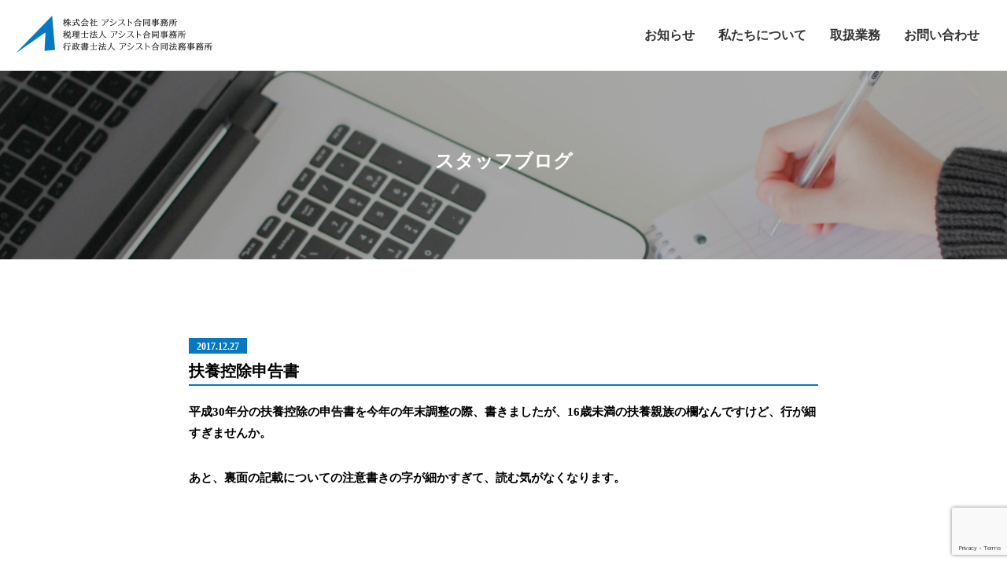

--- FILE ---
content_type: text/html; charset=UTF-8
request_url: https://assist-one-stop.com/blog/%E6%89%B6%E9%A4%8A%E6%8E%A7%E9%99%A4%E7%94%B3%E5%91%8A%E6%9B%B8/
body_size: 17512
content:
<!DOCTYPE html>
<html lang="ja">
<head>
    <meta charset="UTF-8">
    <meta name="viewport" content="width=device-width, initial-scale=1.0">
    <meta http-equiv="X-UA-Compatible" content="ie=edge">
    <title>アシスト合同事務所</title>
    <meta name='robots' content='max-image-preview:large' />
<link rel='dns-prefetch' href='//www.google.com' />
<link rel='dns-prefetch' href='//s.w.org' />
<link rel="alternate" type="application/rss+xml" title="アシスト合同事務所 &raquo; 扶養控除申告書 のコメントのフィード" href="https://assist-one-stop.com/blog/%e6%89%b6%e9%a4%8a%e6%8e%a7%e9%99%a4%e7%94%b3%e5%91%8a%e6%9b%b8/feed/" />
		<script type="text/javascript">
			window._wpemojiSettings = {"baseUrl":"https:\/\/s.w.org\/images\/core\/emoji\/13.0.1\/72x72\/","ext":".png","svgUrl":"https:\/\/s.w.org\/images\/core\/emoji\/13.0.1\/svg\/","svgExt":".svg","source":{"concatemoji":"https:\/\/assist-one-stop.com\/wordpress\/wp-includes\/js\/wp-emoji-release.min.js?ver=5.7.14"}};
			!function(e,a,t){var n,r,o,i=a.createElement("canvas"),p=i.getContext&&i.getContext("2d");function s(e,t){var a=String.fromCharCode;p.clearRect(0,0,i.width,i.height),p.fillText(a.apply(this,e),0,0);e=i.toDataURL();return p.clearRect(0,0,i.width,i.height),p.fillText(a.apply(this,t),0,0),e===i.toDataURL()}function c(e){var t=a.createElement("script");t.src=e,t.defer=t.type="text/javascript",a.getElementsByTagName("head")[0].appendChild(t)}for(o=Array("flag","emoji"),t.supports={everything:!0,everythingExceptFlag:!0},r=0;r<o.length;r++)t.supports[o[r]]=function(e){if(!p||!p.fillText)return!1;switch(p.textBaseline="top",p.font="600 32px Arial",e){case"flag":return s([127987,65039,8205,9895,65039],[127987,65039,8203,9895,65039])?!1:!s([55356,56826,55356,56819],[55356,56826,8203,55356,56819])&&!s([55356,57332,56128,56423,56128,56418,56128,56421,56128,56430,56128,56423,56128,56447],[55356,57332,8203,56128,56423,8203,56128,56418,8203,56128,56421,8203,56128,56430,8203,56128,56423,8203,56128,56447]);case"emoji":return!s([55357,56424,8205,55356,57212],[55357,56424,8203,55356,57212])}return!1}(o[r]),t.supports.everything=t.supports.everything&&t.supports[o[r]],"flag"!==o[r]&&(t.supports.everythingExceptFlag=t.supports.everythingExceptFlag&&t.supports[o[r]]);t.supports.everythingExceptFlag=t.supports.everythingExceptFlag&&!t.supports.flag,t.DOMReady=!1,t.readyCallback=function(){t.DOMReady=!0},t.supports.everything||(n=function(){t.readyCallback()},a.addEventListener?(a.addEventListener("DOMContentLoaded",n,!1),e.addEventListener("load",n,!1)):(e.attachEvent("onload",n),a.attachEvent("onreadystatechange",function(){"complete"===a.readyState&&t.readyCallback()})),(n=t.source||{}).concatemoji?c(n.concatemoji):n.wpemoji&&n.twemoji&&(c(n.twemoji),c(n.wpemoji)))}(window,document,window._wpemojiSettings);
		</script>
		<style type="text/css">
img.wp-smiley,
img.emoji {
	display: inline !important;
	border: none !important;
	box-shadow: none !important;
	height: 1em !important;
	width: 1em !important;
	margin: 0 .07em !important;
	vertical-align: -0.1em !important;
	background: none !important;
	padding: 0 !important;
}
</style>
	<link rel='stylesheet' id='wp-block-library-css'  href='https://assist-one-stop.com/wordpress/wp-includes/css/dist/block-library/style.min.css?ver=5.7.14' type='text/css' media='all' />
<link rel='stylesheet' id='contact-form-7-css'  href='https://assist-one-stop.com/wordpress/wp-content/plugins/contact-form-7/includes/css/styles.css?ver=5.4.1' type='text/css' media='all' />
<link rel='stylesheet' id='reset-css'  href='https://assist-one-stop.com/wordpress/wp-content/themes/assist/css/reset.css?ver=5.7.14' type='text/css' media='all' />
<link rel='stylesheet' id='sitecommon-css'  href='https://assist-one-stop.com/wordpress/wp-content/themes/assist/css/common.css?ver=5.7.14' type='text/css' media='all' />
<link rel='stylesheet' id='h-news-css'  href='https://assist-one-stop.com/wordpress/wp-content/themes/assist/css/blog.css?ver=5.7.14' type='text/css' media='all' />
<link rel='stylesheet' id='cf7cf-style-css'  href='https://assist-one-stop.com/wordpress/wp-content/plugins/cf7-conditional-fields/style.css?ver=2.3.10' type='text/css' media='all' />
<script type='text/javascript' src='https://assist-one-stop.com/wordpress/wp-includes/js/jquery/jquery.min.js?ver=3.5.1' id='jquery-core-js'></script>
<script type='text/javascript' src='https://assist-one-stop.com/wordpress/wp-includes/js/jquery/jquery-migrate.min.js?ver=3.3.2' id='jquery-migrate-js'></script>
<link rel="https://api.w.org/" href="https://assist-one-stop.com/wp-json/" /><link rel="alternate" type="application/json" href="https://assist-one-stop.com/wp-json/wp/v2/posts/5915" /><link rel="EditURI" type="application/rsd+xml" title="RSD" href="https://assist-one-stop.com/wordpress/xmlrpc.php?rsd" />
<link rel="wlwmanifest" type="application/wlwmanifest+xml" href="https://assist-one-stop.com/wordpress/wp-includes/wlwmanifest.xml" /> 
<meta name="generator" content="WordPress 5.7.14" />
<link rel="canonical" href="https://assist-one-stop.com/blog/%e6%89%b6%e9%a4%8a%e6%8e%a7%e9%99%a4%e7%94%b3%e5%91%8a%e6%9b%b8/" />
<link rel='shortlink' href='https://assist-one-stop.com/?p=5915' />
<link rel="alternate" type="application/json+oembed" href="https://assist-one-stop.com/wp-json/oembed/1.0/embed?url=https%3A%2F%2Fassist-one-stop.com%2Fblog%2F%25e6%2589%25b6%25e9%25a4%258a%25e6%258e%25a7%25e9%2599%25a4%25e7%2594%25b3%25e5%2591%258a%25e6%259b%25b8%2F" />
<link rel="alternate" type="text/xml+oembed" href="https://assist-one-stop.com/wp-json/oembed/1.0/embed?url=https%3A%2F%2Fassist-one-stop.com%2Fblog%2F%25e6%2589%25b6%25e9%25a4%258a%25e6%258e%25a7%25e9%2599%25a4%25e7%2594%25b3%25e5%2591%258a%25e6%259b%25b8%2F&#038;format=xml" />
    <!-- Global site tag (gtag.js) - Google Analytics -->
    <script async src="https://www.googletagmanager.com/gtag/js?id=G-S5KRSHMKLS"></script>
    <script>
    window.dataLayer = window.dataLayer || [];
    function gtag(){dataLayer.push(arguments);}
    gtag('js', new Date());

    gtag('config', 'G-S5KRSHMKLS');
    </script>
</head>
<body>
    <div class="container">
        <div class="nav">
            <nav>
                <ul>
                    <li><a href="https://assist-one-stop.com/news/">お知らせ</a></li>
                    <li><a href="https://assist-one-stop.com/company/">私たちについて</a></li>
                    <li><a href="https://assist-one-stop.com/field/">取扱業務</a></li>
                    <li><a href="https://assist-one-stop.com/inq/">お問い合わせ</a></li>
                </ul>
            </nav>
        </div>
        <div class="navBtnWrap">
            <div class="navBtn">
                <i class="bar bar1"></i>
                <i class="bar bar2"></i>
                <i class="bar bar3"></i>
            </div>
            <span>MENU</span>
        </div>
        <header>
            <h1><a href="https://assist-one-stop.com/">
                            <img src="https://assist-one-stop.com/wordpress/wp-content/themes/assist/img/common/logo-color.svg" alt="アシスト合同事務所" class="logoColor">
            </a></h1>

            <nav>
                <ul>
                    <li><a href="https://assist-one-stop.com/news/">お知らせ</a></li>
                    <li><a href="https://assist-one-stop.com/company/">私たちについて</a></li>
                    <li><a href="https://assist-one-stop.com/field/">取扱業務</a></li>
                    <li><a href="https://assist-one-stop.com/inq/">お問い合わせ</a></li>
                </ul>
            </nav>

            <!-- <p class="commonTelBtn kaku">
                <a href="tel:06-6941-8863">
                    <span class="commonTelTxt">お電話でのお問い合わせ</span>
                    <span class="commonTelNum">06-6941-8863</span>
                </a>
            </p> -->
        </header><section>
	<div class="commonHero">
		<img src="https://assist-one-stop.com/wordpress/wp-content/themes/assist/img/blog/blog-hero.jpg" srcset="https://assist-one-stop.com/wordpress/wp-content/themes/assist/img/blog/blog-hero.jpg 1x, https://assist-one-stop.com/wordpress/wp-content/themes/assist/img/blog/blog-hero@2x.jpg 2x" alt="スタッフブログ" class="ofi">
		<h2>スタッフブログ</h2>
	</div>
</section>

<section>
		<div class="voiceArticle blogArticle">
		<p class="voiceDateBox"><span class="voiceDate">2017.12.27</span></p>
		<h3>扶養控除申告書</h3>

		<div class="blogContent">
			<p>平成30年分の扶養控除の申告書を今年の年末調整の際、書きましたが、16歳未満の扶養親族の欄なんですけど、行が細すぎませんか。</p>
<p>あと、裏面の記載についての注意書きの字が細かすぎて、読む気がなくなります。</p>
<p>&nbsp;</p>
		</div>

		<div class="pager">
			<p class="prev">
								<a href="https://assist-one-stop.com/blog/%e6%81%a9%e7%b5%a6%e5%88%b6%e5%ba%a6/">＜ 前へ</a>
							</p>
			<p class="next">
								<a href="https://assist-one-stop.com/blog/%e6%98%a8%e5%b9%b4%e3%81%ae%e5%b9%b4%e6%9c%ab%e8%aa%bf%e6%95%b4%e3%81%ab%e6%80%9d%e3%81%86%e3%81%93%e3%81%a8/">次へ　＞</a>
							</p>
		</div>
	</div>
	</section>

<section>
	<div class="authorBox">
		<p class="authorImg"><img src="https://assist-one-stop.com/wordpress/wp-content/themes/assist/img/staff/takahashi.jpg" alt="高橋 淳"></p>
		<div class="authorInfo">
			<h3>この記事を書いた人</h3>
			<p class="authorName">高橋 淳</p>
		</div>
	</div>
</section>

<section>
	<div class="voiceContent">
		<h3>最近の投稿</h3>
		<ul>
						<li>
				<a href="https://assist-one-stop.com/blog/%e4%bb%a3%e8%a1%a8%e5%8f%96%e7%b7%a0%e5%bd%b9%e7%ad%89%e4%bd%8f%e6%89%80%e9%9d%9e%e8%a1%a8%e7%a4%ba%e6%8e%aa%e7%bd%ae/">
					<p class="voiceDateBox"><span class="voiceDate">2024.11.26</span></p>
					<!-- <ul class="blogCat">
						<li>aaaaa</li>
						<li>aaaaa</li>
					</ul> -->
					<p class="voiceTitle">代表取締役等住所非表示措置</p>
					<div class="blogExcerpt"><p>法務省ホームページより 代表取締役等住所非表示措置は、一定の要件の下、株式会社の代表取締役、代表執行役又は代表清算人（以下「代表取締役等」といいます。）の住所の一部を登記事項証明書や登記事項要約書、登記情報提供サービス＊１（以下「登記事項証明書等」といいます。）に表示しないことと&#8230;</p>
</div>
				</a>
			</li>
						<li>
				<a href="https://assist-one-stop.com/blog/%e3%82%a8%e3%82%af%e3%82%bb%e3%83%ab%e3%80%81%e3%83%af%e3%83%bc%e3%83%89%e3%81%ab%e3%81%af%e3%81%9d%e3%82%8c%e3%81%9e%e3%82%8c%e9%81%a9%e3%81%97%e3%81%9f%e4%bd%bf%e3%81%84%e6%96%b9%e3%81%8c%e3%81%82/">
					<p class="voiceDateBox"><span class="voiceDate">2024.7.10</span></p>
					<!-- <ul class="blogCat">
						<li>aaaaa</li>
						<li>aaaaa</li>
					</ul> -->
					<p class="voiceTitle">エクセル、ワードにはそれぞれ適した使い方があります。</p>
					<div class="blogExcerpt"><p>先日、「エクセル方眼紙で文書を作るのはやめなさい ~「他人の後始末」で、もうだれも苦しまない資料作成の新常識」 という本を読みました。 この本の内容は以下の通りで、 ・見栄えのためによく使うセルの結合 ・表が含まれる文書なので思わずエクセルで作成してしまう文書（表に計算式はありま&#8230;</p>
</div>
				</a>
			</li>
						<li>
				<a href="https://assist-one-stop.com/blog/%e3%83%87%e3%82%b8%e3%82%bf%e3%83%ab%e8%b3%87%e7%94%a3%e3%81%ae%e7%9b%b8%e7%b6%9a/">
					<p class="voiceDateBox"><span class="voiceDate">2024.5.30</span></p>
					<!-- <ul class="blogCat">
						<li>aaaaa</li>
						<li>aaaaa</li>
					</ul> -->
					<p class="voiceTitle">デジタル資産の相続</p>
					<div class="blogExcerpt"><p>デジタル資産の相続 ｐａｙｐａｙの場合 ｐａｙｐａｙ残高利用規約に以下のように規定されています。 第5条 権利義務などの譲渡の禁止および相続 PayPay残高アカウントに関する契約上の地位およびこれにより生じる権利義務の全部または一部は、利用者に帰属し、利用者は、これらの権利を第&#8230;</p>
</div>
				</a>
			</li>
					</ul>
	</div>
</section>

<section>
    <div class="commonContact">
        <p class="commonContactBtn"><a href="https://assist-one-stop.com/inq"><span>お問い合わせはこちら</span></a></p>
    </div>
</section>
<footer>
            <div class="footerInner">
                <ul>
                    <li><a href="https://assist-one-stop.com/staff/">代表者挨拶</a></li>
                    <li><a href="https://assist-one-stop.com/company/">事務所概要</a></li>
                    <li><a href="https://assist-one-stop.com/blog/">スタッフ紹介</a></li>
                    <li><a href="https://assist-one-stop.com/field/">取扱業務</a></li>
                    <li><a href="https://assist-one-stop.com/flow/">相続相談の流れ</a></li>
                    <li><a href="https://assist-one-stop.com/voice/">お客様の声</a></li>
                    <li><a href="https://assist-one-stop.com/staffblog/">スタッフブログ</a></li>
                    <li><a href="https://assist-one-stop.com/inq/">お問い合わせ</a></li>
                </ul>

                <p class="copy">Copyright &copy; アシスト合同事務所 All rights Reserved.</p>
            </div>
        </footer>

    </div>
    <script type='text/javascript' src='https://assist-one-stop.com/wordpress/wp-includes/js/dist/vendor/wp-polyfill.min.js?ver=7.4.4' id='wp-polyfill-js'></script>
<script type='text/javascript' id='wp-polyfill-js-after'>
( 'fetch' in window ) || document.write( '<script src="https://assist-one-stop.com/wordpress/wp-includes/js/dist/vendor/wp-polyfill-fetch.min.js?ver=3.0.0"></scr' + 'ipt>' );( document.contains ) || document.write( '<script src="https://assist-one-stop.com/wordpress/wp-includes/js/dist/vendor/wp-polyfill-node-contains.min.js?ver=3.42.0"></scr' + 'ipt>' );( window.DOMRect ) || document.write( '<script src="https://assist-one-stop.com/wordpress/wp-includes/js/dist/vendor/wp-polyfill-dom-rect.min.js?ver=3.42.0"></scr' + 'ipt>' );( window.URL && window.URL.prototype && window.URLSearchParams ) || document.write( '<script src="https://assist-one-stop.com/wordpress/wp-includes/js/dist/vendor/wp-polyfill-url.min.js?ver=3.6.4"></scr' + 'ipt>' );( window.FormData && window.FormData.prototype.keys ) || document.write( '<script src="https://assist-one-stop.com/wordpress/wp-includes/js/dist/vendor/wp-polyfill-formdata.min.js?ver=3.0.12"></scr' + 'ipt>' );( Element.prototype.matches && Element.prototype.closest ) || document.write( '<script src="https://assist-one-stop.com/wordpress/wp-includes/js/dist/vendor/wp-polyfill-element-closest.min.js?ver=2.0.2"></scr' + 'ipt>' );( 'objectFit' in document.documentElement.style ) || document.write( '<script src="https://assist-one-stop.com/wordpress/wp-includes/js/dist/vendor/wp-polyfill-object-fit.min.js?ver=2.3.4"></scr' + 'ipt>' );
</script>
<script type='text/javascript' id='contact-form-7-js-extra'>
/* <![CDATA[ */
var wpcf7 = {"api":{"root":"https:\/\/assist-one-stop.com\/wp-json\/","namespace":"contact-form-7\/v1"}};
/* ]]> */
</script>
<script type='text/javascript' src='https://assist-one-stop.com/wordpress/wp-content/plugins/contact-form-7/includes/js/index.js?ver=5.4.1' id='contact-form-7-js'></script>
<script type='text/javascript' id='wpcf7cf-scripts-js-extra'>
/* <![CDATA[ */
var wpcf7cf_global_settings = {"ajaxurl":"https:\/\/assist-one-stop.com\/wordpress\/wp-admin\/admin-ajax.php"};
/* ]]> */
</script>
<script type='text/javascript' src='https://assist-one-stop.com/wordpress/wp-content/plugins/cf7-conditional-fields/js/scripts.js?ver=2.3.10' id='wpcf7cf-scripts-js'></script>
<script type='text/javascript' src='https://www.google.com/recaptcha/api.js?render=6LdgKvQqAAAAAOvNUeXisVkyl-uAF-Rf2SQIcNMl&#038;ver=3.0' id='google-recaptcha-js'></script>
<script type='text/javascript' id='wpcf7-recaptcha-js-extra'>
/* <![CDATA[ */
var wpcf7_recaptcha = {"sitekey":"6LdgKvQqAAAAAOvNUeXisVkyl-uAF-Rf2SQIcNMl","actions":{"homepage":"homepage","contactform":"contactform"}};
/* ]]> */
</script>
<script type='text/javascript' src='https://assist-one-stop.com/wordpress/wp-content/plugins/contact-form-7/modules/recaptcha/index.js?ver=5.4.1' id='wpcf7-recaptcha-js'></script>
<script type='text/javascript' src='https://assist-one-stop.com/wordpress/wp-includes/js/wp-embed.min.js?ver=5.7.14' id='wp-embed-js'></script>
<script type='text/javascript' src='//cdnjs.cloudflare.com/ajax/libs/object-fit-images/3.2.3/ofi.js?ver=5.7.14' id='ofi-js'></script>
<script type='text/javascript' src='//unpkg.com/imagesloaded@4/imagesloaded.pkgd.min.js?ver=5.7.14' id='image-js'></script>
<script type='text/javascript' src='https://assist-one-stop.com/wordpress/wp-content/themes/assist/js/common.js?ver=5.7.14' id='sitecommonjs-js'></script>
    <!-- <script src="https://ajax.googleapis.com/ajax/libs/jquery/3.3.1/jquery.min.js"></script>
    <script type="text/javascript" src="https://cdnjs.cloudflare.com/ajax/libs/object-fit-images/3.2.3/ofi.js"></script>
    <script type="text/javascript" src="/js/common.js"></script> -->
</body>
</html>

--- FILE ---
content_type: text/html; charset=utf-8
request_url: https://www.google.com/recaptcha/api2/anchor?ar=1&k=6LdgKvQqAAAAAOvNUeXisVkyl-uAF-Rf2SQIcNMl&co=aHR0cHM6Ly9hc3Npc3Qtb25lLXN0b3AuY29tOjQ0Mw..&hl=en&v=PoyoqOPhxBO7pBk68S4YbpHZ&size=invisible&anchor-ms=20000&execute-ms=30000&cb=ndju9ueq50df
body_size: 48625
content:
<!DOCTYPE HTML><html dir="ltr" lang="en"><head><meta http-equiv="Content-Type" content="text/html; charset=UTF-8">
<meta http-equiv="X-UA-Compatible" content="IE=edge">
<title>reCAPTCHA</title>
<style type="text/css">
/* cyrillic-ext */
@font-face {
  font-family: 'Roboto';
  font-style: normal;
  font-weight: 400;
  font-stretch: 100%;
  src: url(//fonts.gstatic.com/s/roboto/v48/KFO7CnqEu92Fr1ME7kSn66aGLdTylUAMa3GUBHMdazTgWw.woff2) format('woff2');
  unicode-range: U+0460-052F, U+1C80-1C8A, U+20B4, U+2DE0-2DFF, U+A640-A69F, U+FE2E-FE2F;
}
/* cyrillic */
@font-face {
  font-family: 'Roboto';
  font-style: normal;
  font-weight: 400;
  font-stretch: 100%;
  src: url(//fonts.gstatic.com/s/roboto/v48/KFO7CnqEu92Fr1ME7kSn66aGLdTylUAMa3iUBHMdazTgWw.woff2) format('woff2');
  unicode-range: U+0301, U+0400-045F, U+0490-0491, U+04B0-04B1, U+2116;
}
/* greek-ext */
@font-face {
  font-family: 'Roboto';
  font-style: normal;
  font-weight: 400;
  font-stretch: 100%;
  src: url(//fonts.gstatic.com/s/roboto/v48/KFO7CnqEu92Fr1ME7kSn66aGLdTylUAMa3CUBHMdazTgWw.woff2) format('woff2');
  unicode-range: U+1F00-1FFF;
}
/* greek */
@font-face {
  font-family: 'Roboto';
  font-style: normal;
  font-weight: 400;
  font-stretch: 100%;
  src: url(//fonts.gstatic.com/s/roboto/v48/KFO7CnqEu92Fr1ME7kSn66aGLdTylUAMa3-UBHMdazTgWw.woff2) format('woff2');
  unicode-range: U+0370-0377, U+037A-037F, U+0384-038A, U+038C, U+038E-03A1, U+03A3-03FF;
}
/* math */
@font-face {
  font-family: 'Roboto';
  font-style: normal;
  font-weight: 400;
  font-stretch: 100%;
  src: url(//fonts.gstatic.com/s/roboto/v48/KFO7CnqEu92Fr1ME7kSn66aGLdTylUAMawCUBHMdazTgWw.woff2) format('woff2');
  unicode-range: U+0302-0303, U+0305, U+0307-0308, U+0310, U+0312, U+0315, U+031A, U+0326-0327, U+032C, U+032F-0330, U+0332-0333, U+0338, U+033A, U+0346, U+034D, U+0391-03A1, U+03A3-03A9, U+03B1-03C9, U+03D1, U+03D5-03D6, U+03F0-03F1, U+03F4-03F5, U+2016-2017, U+2034-2038, U+203C, U+2040, U+2043, U+2047, U+2050, U+2057, U+205F, U+2070-2071, U+2074-208E, U+2090-209C, U+20D0-20DC, U+20E1, U+20E5-20EF, U+2100-2112, U+2114-2115, U+2117-2121, U+2123-214F, U+2190, U+2192, U+2194-21AE, U+21B0-21E5, U+21F1-21F2, U+21F4-2211, U+2213-2214, U+2216-22FF, U+2308-230B, U+2310, U+2319, U+231C-2321, U+2336-237A, U+237C, U+2395, U+239B-23B7, U+23D0, U+23DC-23E1, U+2474-2475, U+25AF, U+25B3, U+25B7, U+25BD, U+25C1, U+25CA, U+25CC, U+25FB, U+266D-266F, U+27C0-27FF, U+2900-2AFF, U+2B0E-2B11, U+2B30-2B4C, U+2BFE, U+3030, U+FF5B, U+FF5D, U+1D400-1D7FF, U+1EE00-1EEFF;
}
/* symbols */
@font-face {
  font-family: 'Roboto';
  font-style: normal;
  font-weight: 400;
  font-stretch: 100%;
  src: url(//fonts.gstatic.com/s/roboto/v48/KFO7CnqEu92Fr1ME7kSn66aGLdTylUAMaxKUBHMdazTgWw.woff2) format('woff2');
  unicode-range: U+0001-000C, U+000E-001F, U+007F-009F, U+20DD-20E0, U+20E2-20E4, U+2150-218F, U+2190, U+2192, U+2194-2199, U+21AF, U+21E6-21F0, U+21F3, U+2218-2219, U+2299, U+22C4-22C6, U+2300-243F, U+2440-244A, U+2460-24FF, U+25A0-27BF, U+2800-28FF, U+2921-2922, U+2981, U+29BF, U+29EB, U+2B00-2BFF, U+4DC0-4DFF, U+FFF9-FFFB, U+10140-1018E, U+10190-1019C, U+101A0, U+101D0-101FD, U+102E0-102FB, U+10E60-10E7E, U+1D2C0-1D2D3, U+1D2E0-1D37F, U+1F000-1F0FF, U+1F100-1F1AD, U+1F1E6-1F1FF, U+1F30D-1F30F, U+1F315, U+1F31C, U+1F31E, U+1F320-1F32C, U+1F336, U+1F378, U+1F37D, U+1F382, U+1F393-1F39F, U+1F3A7-1F3A8, U+1F3AC-1F3AF, U+1F3C2, U+1F3C4-1F3C6, U+1F3CA-1F3CE, U+1F3D4-1F3E0, U+1F3ED, U+1F3F1-1F3F3, U+1F3F5-1F3F7, U+1F408, U+1F415, U+1F41F, U+1F426, U+1F43F, U+1F441-1F442, U+1F444, U+1F446-1F449, U+1F44C-1F44E, U+1F453, U+1F46A, U+1F47D, U+1F4A3, U+1F4B0, U+1F4B3, U+1F4B9, U+1F4BB, U+1F4BF, U+1F4C8-1F4CB, U+1F4D6, U+1F4DA, U+1F4DF, U+1F4E3-1F4E6, U+1F4EA-1F4ED, U+1F4F7, U+1F4F9-1F4FB, U+1F4FD-1F4FE, U+1F503, U+1F507-1F50B, U+1F50D, U+1F512-1F513, U+1F53E-1F54A, U+1F54F-1F5FA, U+1F610, U+1F650-1F67F, U+1F687, U+1F68D, U+1F691, U+1F694, U+1F698, U+1F6AD, U+1F6B2, U+1F6B9-1F6BA, U+1F6BC, U+1F6C6-1F6CF, U+1F6D3-1F6D7, U+1F6E0-1F6EA, U+1F6F0-1F6F3, U+1F6F7-1F6FC, U+1F700-1F7FF, U+1F800-1F80B, U+1F810-1F847, U+1F850-1F859, U+1F860-1F887, U+1F890-1F8AD, U+1F8B0-1F8BB, U+1F8C0-1F8C1, U+1F900-1F90B, U+1F93B, U+1F946, U+1F984, U+1F996, U+1F9E9, U+1FA00-1FA6F, U+1FA70-1FA7C, U+1FA80-1FA89, U+1FA8F-1FAC6, U+1FACE-1FADC, U+1FADF-1FAE9, U+1FAF0-1FAF8, U+1FB00-1FBFF;
}
/* vietnamese */
@font-face {
  font-family: 'Roboto';
  font-style: normal;
  font-weight: 400;
  font-stretch: 100%;
  src: url(//fonts.gstatic.com/s/roboto/v48/KFO7CnqEu92Fr1ME7kSn66aGLdTylUAMa3OUBHMdazTgWw.woff2) format('woff2');
  unicode-range: U+0102-0103, U+0110-0111, U+0128-0129, U+0168-0169, U+01A0-01A1, U+01AF-01B0, U+0300-0301, U+0303-0304, U+0308-0309, U+0323, U+0329, U+1EA0-1EF9, U+20AB;
}
/* latin-ext */
@font-face {
  font-family: 'Roboto';
  font-style: normal;
  font-weight: 400;
  font-stretch: 100%;
  src: url(//fonts.gstatic.com/s/roboto/v48/KFO7CnqEu92Fr1ME7kSn66aGLdTylUAMa3KUBHMdazTgWw.woff2) format('woff2');
  unicode-range: U+0100-02BA, U+02BD-02C5, U+02C7-02CC, U+02CE-02D7, U+02DD-02FF, U+0304, U+0308, U+0329, U+1D00-1DBF, U+1E00-1E9F, U+1EF2-1EFF, U+2020, U+20A0-20AB, U+20AD-20C0, U+2113, U+2C60-2C7F, U+A720-A7FF;
}
/* latin */
@font-face {
  font-family: 'Roboto';
  font-style: normal;
  font-weight: 400;
  font-stretch: 100%;
  src: url(//fonts.gstatic.com/s/roboto/v48/KFO7CnqEu92Fr1ME7kSn66aGLdTylUAMa3yUBHMdazQ.woff2) format('woff2');
  unicode-range: U+0000-00FF, U+0131, U+0152-0153, U+02BB-02BC, U+02C6, U+02DA, U+02DC, U+0304, U+0308, U+0329, U+2000-206F, U+20AC, U+2122, U+2191, U+2193, U+2212, U+2215, U+FEFF, U+FFFD;
}
/* cyrillic-ext */
@font-face {
  font-family: 'Roboto';
  font-style: normal;
  font-weight: 500;
  font-stretch: 100%;
  src: url(//fonts.gstatic.com/s/roboto/v48/KFO7CnqEu92Fr1ME7kSn66aGLdTylUAMa3GUBHMdazTgWw.woff2) format('woff2');
  unicode-range: U+0460-052F, U+1C80-1C8A, U+20B4, U+2DE0-2DFF, U+A640-A69F, U+FE2E-FE2F;
}
/* cyrillic */
@font-face {
  font-family: 'Roboto';
  font-style: normal;
  font-weight: 500;
  font-stretch: 100%;
  src: url(//fonts.gstatic.com/s/roboto/v48/KFO7CnqEu92Fr1ME7kSn66aGLdTylUAMa3iUBHMdazTgWw.woff2) format('woff2');
  unicode-range: U+0301, U+0400-045F, U+0490-0491, U+04B0-04B1, U+2116;
}
/* greek-ext */
@font-face {
  font-family: 'Roboto';
  font-style: normal;
  font-weight: 500;
  font-stretch: 100%;
  src: url(//fonts.gstatic.com/s/roboto/v48/KFO7CnqEu92Fr1ME7kSn66aGLdTylUAMa3CUBHMdazTgWw.woff2) format('woff2');
  unicode-range: U+1F00-1FFF;
}
/* greek */
@font-face {
  font-family: 'Roboto';
  font-style: normal;
  font-weight: 500;
  font-stretch: 100%;
  src: url(//fonts.gstatic.com/s/roboto/v48/KFO7CnqEu92Fr1ME7kSn66aGLdTylUAMa3-UBHMdazTgWw.woff2) format('woff2');
  unicode-range: U+0370-0377, U+037A-037F, U+0384-038A, U+038C, U+038E-03A1, U+03A3-03FF;
}
/* math */
@font-face {
  font-family: 'Roboto';
  font-style: normal;
  font-weight: 500;
  font-stretch: 100%;
  src: url(//fonts.gstatic.com/s/roboto/v48/KFO7CnqEu92Fr1ME7kSn66aGLdTylUAMawCUBHMdazTgWw.woff2) format('woff2');
  unicode-range: U+0302-0303, U+0305, U+0307-0308, U+0310, U+0312, U+0315, U+031A, U+0326-0327, U+032C, U+032F-0330, U+0332-0333, U+0338, U+033A, U+0346, U+034D, U+0391-03A1, U+03A3-03A9, U+03B1-03C9, U+03D1, U+03D5-03D6, U+03F0-03F1, U+03F4-03F5, U+2016-2017, U+2034-2038, U+203C, U+2040, U+2043, U+2047, U+2050, U+2057, U+205F, U+2070-2071, U+2074-208E, U+2090-209C, U+20D0-20DC, U+20E1, U+20E5-20EF, U+2100-2112, U+2114-2115, U+2117-2121, U+2123-214F, U+2190, U+2192, U+2194-21AE, U+21B0-21E5, U+21F1-21F2, U+21F4-2211, U+2213-2214, U+2216-22FF, U+2308-230B, U+2310, U+2319, U+231C-2321, U+2336-237A, U+237C, U+2395, U+239B-23B7, U+23D0, U+23DC-23E1, U+2474-2475, U+25AF, U+25B3, U+25B7, U+25BD, U+25C1, U+25CA, U+25CC, U+25FB, U+266D-266F, U+27C0-27FF, U+2900-2AFF, U+2B0E-2B11, U+2B30-2B4C, U+2BFE, U+3030, U+FF5B, U+FF5D, U+1D400-1D7FF, U+1EE00-1EEFF;
}
/* symbols */
@font-face {
  font-family: 'Roboto';
  font-style: normal;
  font-weight: 500;
  font-stretch: 100%;
  src: url(//fonts.gstatic.com/s/roboto/v48/KFO7CnqEu92Fr1ME7kSn66aGLdTylUAMaxKUBHMdazTgWw.woff2) format('woff2');
  unicode-range: U+0001-000C, U+000E-001F, U+007F-009F, U+20DD-20E0, U+20E2-20E4, U+2150-218F, U+2190, U+2192, U+2194-2199, U+21AF, U+21E6-21F0, U+21F3, U+2218-2219, U+2299, U+22C4-22C6, U+2300-243F, U+2440-244A, U+2460-24FF, U+25A0-27BF, U+2800-28FF, U+2921-2922, U+2981, U+29BF, U+29EB, U+2B00-2BFF, U+4DC0-4DFF, U+FFF9-FFFB, U+10140-1018E, U+10190-1019C, U+101A0, U+101D0-101FD, U+102E0-102FB, U+10E60-10E7E, U+1D2C0-1D2D3, U+1D2E0-1D37F, U+1F000-1F0FF, U+1F100-1F1AD, U+1F1E6-1F1FF, U+1F30D-1F30F, U+1F315, U+1F31C, U+1F31E, U+1F320-1F32C, U+1F336, U+1F378, U+1F37D, U+1F382, U+1F393-1F39F, U+1F3A7-1F3A8, U+1F3AC-1F3AF, U+1F3C2, U+1F3C4-1F3C6, U+1F3CA-1F3CE, U+1F3D4-1F3E0, U+1F3ED, U+1F3F1-1F3F3, U+1F3F5-1F3F7, U+1F408, U+1F415, U+1F41F, U+1F426, U+1F43F, U+1F441-1F442, U+1F444, U+1F446-1F449, U+1F44C-1F44E, U+1F453, U+1F46A, U+1F47D, U+1F4A3, U+1F4B0, U+1F4B3, U+1F4B9, U+1F4BB, U+1F4BF, U+1F4C8-1F4CB, U+1F4D6, U+1F4DA, U+1F4DF, U+1F4E3-1F4E6, U+1F4EA-1F4ED, U+1F4F7, U+1F4F9-1F4FB, U+1F4FD-1F4FE, U+1F503, U+1F507-1F50B, U+1F50D, U+1F512-1F513, U+1F53E-1F54A, U+1F54F-1F5FA, U+1F610, U+1F650-1F67F, U+1F687, U+1F68D, U+1F691, U+1F694, U+1F698, U+1F6AD, U+1F6B2, U+1F6B9-1F6BA, U+1F6BC, U+1F6C6-1F6CF, U+1F6D3-1F6D7, U+1F6E0-1F6EA, U+1F6F0-1F6F3, U+1F6F7-1F6FC, U+1F700-1F7FF, U+1F800-1F80B, U+1F810-1F847, U+1F850-1F859, U+1F860-1F887, U+1F890-1F8AD, U+1F8B0-1F8BB, U+1F8C0-1F8C1, U+1F900-1F90B, U+1F93B, U+1F946, U+1F984, U+1F996, U+1F9E9, U+1FA00-1FA6F, U+1FA70-1FA7C, U+1FA80-1FA89, U+1FA8F-1FAC6, U+1FACE-1FADC, U+1FADF-1FAE9, U+1FAF0-1FAF8, U+1FB00-1FBFF;
}
/* vietnamese */
@font-face {
  font-family: 'Roboto';
  font-style: normal;
  font-weight: 500;
  font-stretch: 100%;
  src: url(//fonts.gstatic.com/s/roboto/v48/KFO7CnqEu92Fr1ME7kSn66aGLdTylUAMa3OUBHMdazTgWw.woff2) format('woff2');
  unicode-range: U+0102-0103, U+0110-0111, U+0128-0129, U+0168-0169, U+01A0-01A1, U+01AF-01B0, U+0300-0301, U+0303-0304, U+0308-0309, U+0323, U+0329, U+1EA0-1EF9, U+20AB;
}
/* latin-ext */
@font-face {
  font-family: 'Roboto';
  font-style: normal;
  font-weight: 500;
  font-stretch: 100%;
  src: url(//fonts.gstatic.com/s/roboto/v48/KFO7CnqEu92Fr1ME7kSn66aGLdTylUAMa3KUBHMdazTgWw.woff2) format('woff2');
  unicode-range: U+0100-02BA, U+02BD-02C5, U+02C7-02CC, U+02CE-02D7, U+02DD-02FF, U+0304, U+0308, U+0329, U+1D00-1DBF, U+1E00-1E9F, U+1EF2-1EFF, U+2020, U+20A0-20AB, U+20AD-20C0, U+2113, U+2C60-2C7F, U+A720-A7FF;
}
/* latin */
@font-face {
  font-family: 'Roboto';
  font-style: normal;
  font-weight: 500;
  font-stretch: 100%;
  src: url(//fonts.gstatic.com/s/roboto/v48/KFO7CnqEu92Fr1ME7kSn66aGLdTylUAMa3yUBHMdazQ.woff2) format('woff2');
  unicode-range: U+0000-00FF, U+0131, U+0152-0153, U+02BB-02BC, U+02C6, U+02DA, U+02DC, U+0304, U+0308, U+0329, U+2000-206F, U+20AC, U+2122, U+2191, U+2193, U+2212, U+2215, U+FEFF, U+FFFD;
}
/* cyrillic-ext */
@font-face {
  font-family: 'Roboto';
  font-style: normal;
  font-weight: 900;
  font-stretch: 100%;
  src: url(//fonts.gstatic.com/s/roboto/v48/KFO7CnqEu92Fr1ME7kSn66aGLdTylUAMa3GUBHMdazTgWw.woff2) format('woff2');
  unicode-range: U+0460-052F, U+1C80-1C8A, U+20B4, U+2DE0-2DFF, U+A640-A69F, U+FE2E-FE2F;
}
/* cyrillic */
@font-face {
  font-family: 'Roboto';
  font-style: normal;
  font-weight: 900;
  font-stretch: 100%;
  src: url(//fonts.gstatic.com/s/roboto/v48/KFO7CnqEu92Fr1ME7kSn66aGLdTylUAMa3iUBHMdazTgWw.woff2) format('woff2');
  unicode-range: U+0301, U+0400-045F, U+0490-0491, U+04B0-04B1, U+2116;
}
/* greek-ext */
@font-face {
  font-family: 'Roboto';
  font-style: normal;
  font-weight: 900;
  font-stretch: 100%;
  src: url(//fonts.gstatic.com/s/roboto/v48/KFO7CnqEu92Fr1ME7kSn66aGLdTylUAMa3CUBHMdazTgWw.woff2) format('woff2');
  unicode-range: U+1F00-1FFF;
}
/* greek */
@font-face {
  font-family: 'Roboto';
  font-style: normal;
  font-weight: 900;
  font-stretch: 100%;
  src: url(//fonts.gstatic.com/s/roboto/v48/KFO7CnqEu92Fr1ME7kSn66aGLdTylUAMa3-UBHMdazTgWw.woff2) format('woff2');
  unicode-range: U+0370-0377, U+037A-037F, U+0384-038A, U+038C, U+038E-03A1, U+03A3-03FF;
}
/* math */
@font-face {
  font-family: 'Roboto';
  font-style: normal;
  font-weight: 900;
  font-stretch: 100%;
  src: url(//fonts.gstatic.com/s/roboto/v48/KFO7CnqEu92Fr1ME7kSn66aGLdTylUAMawCUBHMdazTgWw.woff2) format('woff2');
  unicode-range: U+0302-0303, U+0305, U+0307-0308, U+0310, U+0312, U+0315, U+031A, U+0326-0327, U+032C, U+032F-0330, U+0332-0333, U+0338, U+033A, U+0346, U+034D, U+0391-03A1, U+03A3-03A9, U+03B1-03C9, U+03D1, U+03D5-03D6, U+03F0-03F1, U+03F4-03F5, U+2016-2017, U+2034-2038, U+203C, U+2040, U+2043, U+2047, U+2050, U+2057, U+205F, U+2070-2071, U+2074-208E, U+2090-209C, U+20D0-20DC, U+20E1, U+20E5-20EF, U+2100-2112, U+2114-2115, U+2117-2121, U+2123-214F, U+2190, U+2192, U+2194-21AE, U+21B0-21E5, U+21F1-21F2, U+21F4-2211, U+2213-2214, U+2216-22FF, U+2308-230B, U+2310, U+2319, U+231C-2321, U+2336-237A, U+237C, U+2395, U+239B-23B7, U+23D0, U+23DC-23E1, U+2474-2475, U+25AF, U+25B3, U+25B7, U+25BD, U+25C1, U+25CA, U+25CC, U+25FB, U+266D-266F, U+27C0-27FF, U+2900-2AFF, U+2B0E-2B11, U+2B30-2B4C, U+2BFE, U+3030, U+FF5B, U+FF5D, U+1D400-1D7FF, U+1EE00-1EEFF;
}
/* symbols */
@font-face {
  font-family: 'Roboto';
  font-style: normal;
  font-weight: 900;
  font-stretch: 100%;
  src: url(//fonts.gstatic.com/s/roboto/v48/KFO7CnqEu92Fr1ME7kSn66aGLdTylUAMaxKUBHMdazTgWw.woff2) format('woff2');
  unicode-range: U+0001-000C, U+000E-001F, U+007F-009F, U+20DD-20E0, U+20E2-20E4, U+2150-218F, U+2190, U+2192, U+2194-2199, U+21AF, U+21E6-21F0, U+21F3, U+2218-2219, U+2299, U+22C4-22C6, U+2300-243F, U+2440-244A, U+2460-24FF, U+25A0-27BF, U+2800-28FF, U+2921-2922, U+2981, U+29BF, U+29EB, U+2B00-2BFF, U+4DC0-4DFF, U+FFF9-FFFB, U+10140-1018E, U+10190-1019C, U+101A0, U+101D0-101FD, U+102E0-102FB, U+10E60-10E7E, U+1D2C0-1D2D3, U+1D2E0-1D37F, U+1F000-1F0FF, U+1F100-1F1AD, U+1F1E6-1F1FF, U+1F30D-1F30F, U+1F315, U+1F31C, U+1F31E, U+1F320-1F32C, U+1F336, U+1F378, U+1F37D, U+1F382, U+1F393-1F39F, U+1F3A7-1F3A8, U+1F3AC-1F3AF, U+1F3C2, U+1F3C4-1F3C6, U+1F3CA-1F3CE, U+1F3D4-1F3E0, U+1F3ED, U+1F3F1-1F3F3, U+1F3F5-1F3F7, U+1F408, U+1F415, U+1F41F, U+1F426, U+1F43F, U+1F441-1F442, U+1F444, U+1F446-1F449, U+1F44C-1F44E, U+1F453, U+1F46A, U+1F47D, U+1F4A3, U+1F4B0, U+1F4B3, U+1F4B9, U+1F4BB, U+1F4BF, U+1F4C8-1F4CB, U+1F4D6, U+1F4DA, U+1F4DF, U+1F4E3-1F4E6, U+1F4EA-1F4ED, U+1F4F7, U+1F4F9-1F4FB, U+1F4FD-1F4FE, U+1F503, U+1F507-1F50B, U+1F50D, U+1F512-1F513, U+1F53E-1F54A, U+1F54F-1F5FA, U+1F610, U+1F650-1F67F, U+1F687, U+1F68D, U+1F691, U+1F694, U+1F698, U+1F6AD, U+1F6B2, U+1F6B9-1F6BA, U+1F6BC, U+1F6C6-1F6CF, U+1F6D3-1F6D7, U+1F6E0-1F6EA, U+1F6F0-1F6F3, U+1F6F7-1F6FC, U+1F700-1F7FF, U+1F800-1F80B, U+1F810-1F847, U+1F850-1F859, U+1F860-1F887, U+1F890-1F8AD, U+1F8B0-1F8BB, U+1F8C0-1F8C1, U+1F900-1F90B, U+1F93B, U+1F946, U+1F984, U+1F996, U+1F9E9, U+1FA00-1FA6F, U+1FA70-1FA7C, U+1FA80-1FA89, U+1FA8F-1FAC6, U+1FACE-1FADC, U+1FADF-1FAE9, U+1FAF0-1FAF8, U+1FB00-1FBFF;
}
/* vietnamese */
@font-face {
  font-family: 'Roboto';
  font-style: normal;
  font-weight: 900;
  font-stretch: 100%;
  src: url(//fonts.gstatic.com/s/roboto/v48/KFO7CnqEu92Fr1ME7kSn66aGLdTylUAMa3OUBHMdazTgWw.woff2) format('woff2');
  unicode-range: U+0102-0103, U+0110-0111, U+0128-0129, U+0168-0169, U+01A0-01A1, U+01AF-01B0, U+0300-0301, U+0303-0304, U+0308-0309, U+0323, U+0329, U+1EA0-1EF9, U+20AB;
}
/* latin-ext */
@font-face {
  font-family: 'Roboto';
  font-style: normal;
  font-weight: 900;
  font-stretch: 100%;
  src: url(//fonts.gstatic.com/s/roboto/v48/KFO7CnqEu92Fr1ME7kSn66aGLdTylUAMa3KUBHMdazTgWw.woff2) format('woff2');
  unicode-range: U+0100-02BA, U+02BD-02C5, U+02C7-02CC, U+02CE-02D7, U+02DD-02FF, U+0304, U+0308, U+0329, U+1D00-1DBF, U+1E00-1E9F, U+1EF2-1EFF, U+2020, U+20A0-20AB, U+20AD-20C0, U+2113, U+2C60-2C7F, U+A720-A7FF;
}
/* latin */
@font-face {
  font-family: 'Roboto';
  font-style: normal;
  font-weight: 900;
  font-stretch: 100%;
  src: url(//fonts.gstatic.com/s/roboto/v48/KFO7CnqEu92Fr1ME7kSn66aGLdTylUAMa3yUBHMdazQ.woff2) format('woff2');
  unicode-range: U+0000-00FF, U+0131, U+0152-0153, U+02BB-02BC, U+02C6, U+02DA, U+02DC, U+0304, U+0308, U+0329, U+2000-206F, U+20AC, U+2122, U+2191, U+2193, U+2212, U+2215, U+FEFF, U+FFFD;
}

</style>
<link rel="stylesheet" type="text/css" href="https://www.gstatic.com/recaptcha/releases/PoyoqOPhxBO7pBk68S4YbpHZ/styles__ltr.css">
<script nonce="pw2DpONGCtGJ4UqzXBEBLQ" type="text/javascript">window['__recaptcha_api'] = 'https://www.google.com/recaptcha/api2/';</script>
<script type="text/javascript" src="https://www.gstatic.com/recaptcha/releases/PoyoqOPhxBO7pBk68S4YbpHZ/recaptcha__en.js" nonce="pw2DpONGCtGJ4UqzXBEBLQ">
      
    </script></head>
<body><div id="rc-anchor-alert" class="rc-anchor-alert"></div>
<input type="hidden" id="recaptcha-token" value="[base64]">
<script type="text/javascript" nonce="pw2DpONGCtGJ4UqzXBEBLQ">
      recaptcha.anchor.Main.init("[\x22ainput\x22,[\x22bgdata\x22,\x22\x22,\[base64]/[base64]/[base64]/[base64]/[base64]/[base64]/KGcoTywyNTMsTy5PKSxVRyhPLEMpKTpnKE8sMjUzLEMpLE8pKSxsKSksTykpfSxieT1mdW5jdGlvbihDLE8sdSxsKXtmb3IobD0odT1SKEMpLDApO08+MDtPLS0pbD1sPDw4fFooQyk7ZyhDLHUsbCl9LFVHPWZ1bmN0aW9uKEMsTyl7Qy5pLmxlbmd0aD4xMDQ/[base64]/[base64]/[base64]/[base64]/[base64]/[base64]/[base64]\\u003d\x22,\[base64]\x22,\x22FcKrPi9sP3jDlmbCghwQw53DpsK0wqZ/fx7Ci2VMCsKZw7XCoSzCr0jCvsKZfsKmwo4BEMKNE2xbw5xxHsOLGDd6wr3DjGoucEBYw6/DrnYgwpw1w500ZFIAasK/[base64]/DhsO0wqd2H8OawoHCjHkxw7lMXsOBJgLCkGTDsEEFYBbCqsOQw4zDkiAMX1sOMcKBwpA1wrt6w73DtmU+Jx/CghXDpsKOSxzDkMOzwrYgw7wRwoY7wpdcUMKranJTVsOywrTCvVUMw7/DoMOlwoVwfcKuDMOXw4o2wrPCkAXCrMKGw4PCj8Ojwrtlw5HDkMK/[base64]/CrMK5B8O+PcO8w6oIwrbCmcOgecOFbMOFdMKWVBTCqxlAw4LDosKiw53DrCTCjcOzw5txAkvDpm1/w6pveFfCthzDucO2UF5sW8K1J8Kawp/Dg0Bhw7zCpCbDogzDpcOKwp0iQHPCq8K6TxBtwqQFwrIuw73CvcK/SgpHwoLCvsK8w70cUXLDocONw47ClUxHw5XDgcKQAQRhWcOfCMOhw6DDqi3DhsOtwqXCt8OTFcOIW8K1LsOaw5nCp0bDtHJUwrLChlpEGBluwrAbeXMpwprCtlbDucKdHcOPe8OYY8OTwqXCnsKKesO/woTCnsOMaMOXw6DDgMKLKADDkSXDnGnDlxpeTBUUwoDDlzPCtMOuw6DCr8OlwpFhKsKDwotMDzhTwp1pw5RYw6LCgHE4wrPCuCgnHsO/wr3CgsK7bXnCosOEAsO8H8KtEh8OfW3CqsKdf8KuwoJxw4HCki8gwqoDw6PDjMOCblMXUgkvwpXDiC/CpUnCoVPDrcO0JMOlw4rDqAbCicK1binDvUFdw4k/[base64]/w5R1YMKWw6dmdx7Co8OlY8KbY8OnIsKgRylBPjXDjXzDkcOwYMKIVsOcw5DCkCPCucKiRgQ4K3XCqcKkZVEhEFIyAcODw6/DoxnCrQPDqxAuwocDwrrDg13CszZbIsO6w7bDr2fDk8KRMD/Csw9rwqrDqsObwokjwp0eXcOtwqPDjcOzOSVUNTjCgD1Kwpkxw4AGBsKfw7zCtMOzw4MewqRzcThGUmjChMOoJSDDvMK+esK2aWzDnMKow4nDtcOPOsOPwps0YgsVwrDCuMOBXljCrsO6w5/ChsOXwpkNb8K1Z0V1In9sSMOuZcKWT8O+WjrCpz/Dq8OnwqdoTCDDr8Orw43DuyR1CMObw71yw7BJw5U9w6LCincmTCbDjGjCtMOGXcOSwr91wobDiMOvwpXDjcO9KXouakfDkRwBwozDoyMIecO9P8Kvw5XChMOMw73DlMOCwokzZ8K2w6LChMKSW8KPw6MHd8Kew63CqsORd8K4EA/CpBbDiMOqw5BbdF4mT8Kew4bCi8KGwrJOwqZQw7kxwrBCwoUPw5pUB8K5U3U8wq7CpcOZworCp8KrQx4swqPCp8Ofw6R3XiTCi8KcwrQ/W8KdWwdNDsKoDw5Tw6lzG8O1CgFyc8KvwopyC8KafRXCiVESw4ttwr/[base64]/[base64]/ChMK+wrVuwosDLMOGwpF4BcKZwrPCumDDtFTCo8Oqwrd+VCohw4Rgd8KCRUcAwpEOGMKNwojCgmw4bsKAG8OpcMKlRcKpACLDrQfDksKhVcO+KUViwoNlLHzCvsKZwqghD8KrKsO7wo/[base64]/DlMKhFMOiCsKnwqPDiwYjYcOkwqQjw7zDuVJhYMO3wpIjwo/DgcKWw7tEwps+GBVpw6omPCrCn8KXwosfw4/DigQ6wpoeVSgVRwvDvGJzw6LDoMOKUcKeKsOIagHCnMKXw4LDgsKPw4RKwqd/HynDpwrCiTwmwqvDsF4kD0jDrUJFfwM1w67DvcKLw657w7LChMOuLsOeAMOjOMKQBxNPwoTDsxPCoj3DgiXChUbCnMKdLsO6X3MfXU9JacOFw4NewpJ7XMKlwo/DsW0iIhsjw5XCrjcCURrCu3MbwqrCiD4ZEcKSX8K3woPDqnFRwqMcw4DChMKMwqzCnTwxwq9Gw699wrLCqB17w4w/WhBNwq5vIsOjw5bCtn8fw6thIMORwpbDm8O0wo3ChTt6CmRUDwfCrcOgdSHDjkJGZ8OEfMOkwq48w4fDksObL21Zb8KNU8OKZcOvw6kwwp/DncOlMsKddsO+woZoDmc3w703w6Q2XWBWQ3PCq8O9TArDnMOlwpjCnS7CpcK8w5TDnkoyczx0w6nDs8OLO180w4dCPCwqPQjDsyN/wq/CvMOYQ0o1bTBTw4rCk1PCnTLCrsODw7HCujwXw7lMwoFGCsOpw4DChV1CwrEuHWRlw5wzEsOqJjHDhgU/[base64]/CtSnDgQFPw7fDhxxmLgZKcldgwp1JORQ+CkHDn8O1w6nDrk7Dtk7DtinCoUE+KVVRd8KXw4TDshofV8OKw5AGwrvDqMKFwqtzwpRbRsOLT8KsCm3ChcKHw5xQA8Obw5ogwr7CjzXCv8OSMUvCvA8OSzLCjMOcQcKOw4EPw7jDj8KDw47CmsO3LMO/[base64]/[base64]/SkkzA8KbDsOiw63DhzHDlcOGwpMHw61pBmpRwrTCrgBxacKLwqojw5fCqsOHF2U/wpvDuTJwwpnDgzRMBWLCsXLDnMOuaURUw4jDo8O+w6Ygwp/DtW7Cn3vDvSPDpmR1fhPCkcK7wqxMcsKFSyYNw6hJw5M4wpvDqlEvHcOGwpbDv8K+wqbDlcKbE8KaDsOvW8OUbsK6GMKpw5/[base64]/wql/FcKMWMKsw7Qiw4oHHAbDhijDgEljQ8KjBXrCrBTDpjMmJQ5+w48ow6Ruwr09w5PDrDLDlsK5wqAvfMKRZ2zCqQ1Nwo/[base64]/DuDzCtsOqwrrDiX5sw6/CnsO5w6QeJsOERsK/wq7CohzCihPDlhMie8K3SH/Dp0AuNMOvwqsmw4xGOsKNYDw2w7nCmCBLUAIew4bDtcKZIhLCqcOQwoTDjcORw4MFHktgwpLDvcKFw59ef8Kow6PDp8KcNsKrw6/[base64]/Dr8KjwoYFw7LDpsKkWcO4asOgI8OpOBkEwrwFw5VRM8OTwq8iRUHDrMKRPsK2RQbCi8Ofwq/DhjjCkMKlw7gXwrE1wpIzw7rCpio8AMKacFxeC8K+w6NvRRkDwpbCjj/Cjx1lwq3DghjDtwPDpVRhwqBmwrvDh1cIG07DkTTCr8KKw7B7w45pNsKcw7HDskXDkcOTwp9Zw7XDkcOLw4/[base64]/wrllw4PChFxwJcO9w6IfeMOYwpXDmiIDw4TDhVTCksKWdW7CsMOxbRwPw7Ntw71Ewpd3d8KzbsOgFFXCs8O6K8KYAhwbQ8K2wrEJw5sGAsO+fSc/wofCrDEfG8KpcQjDmF/CvcKmwqzCrmpIacKYHMKoEAnDn8OVaQrCosOZd1TCj8KPZVjDhsOGCzzCtE3DszLCu1HDvX/[base64]/[base64]/DssOGw5Njw6zDhRTCt8KEwoYuCANvOFQrwq/CscODQcKbVMOrGQvCmC7ChsKCw6MHwr8ZEsO+eyhhwqPCpMK6XjJmVyDCrcK/S2DDhWhnZcOyPsKhZhkNwrvDgcOdwpXDgi5GdMOPw4rCnMK8w6IMw7pGw4pdwpnDtcOudMOjZ8Ovw54wwqI3GMKXC00xw5rClxYew7LCiWwawpfDpA3CmEs0w5bCoMOzwq0LP33DosOOw7teKMOYXsO7w7YkE8O/H0oOXXXDr8KzXMOdOsOraw5YVsK+bsKbWG9hMyzDmcO5w5d/ZsOlXlIaPDV3w4XCj8O8DnzDoQLDnRTDsiDCl8KEwo8MDcOZw4HCljXCm8KxbhfDm3sEVkpjasK/ZsKWCznDuwVzw5ksASLDjsKLw7fCoMK/JwUVw7HDiWF0ETfCuMKywpzCk8Okw7nCm8KNw6PDscKmwr5qYDLCksOMESZ/LcOnwpMlw43Dm8O/w4TDiXDDgsKZwrTCn8Khwp0DasKcMkDDn8KvS8KJSMOHw5rDkz9nwqlWwrEEVsOHCTTDqcKzw4XCuG3DqsOSwpHClsO/QQt2w53CvcKIwr3Drm9EwrpGc8KMwr8uIcOVw5dywrtXB19bYUXDmwBGeHhiw7tHwrXCp8OzwqnDiA4SwrBDwr5OOkkuwqTDqsObY8KOQcK+f8KDdE48w5d+wo/[base64]/CrS4ewrfDvjdELATDhcOgYXcJcQ9vwpHDrmAUCjEMwoBON8KDwrALSsK1woodw4cVXcOFwpTDmHcVwoHDinfChcOraVbDrsK/S8ObQcKGwp/[base64]/DhDFhVWzDpBPCsnIOTVlJw5vDnnrCjMO/ITXCvMKHZsK9dMKAazTCscO/w6fDv8KoCGHCkTnDsjISwpzCi8OWwoPCq8Kxwr5qZgXCvsOiwpdyK8O/w5jDgRLDkMO1wpnDikBvSMOUw5E6DMKjw5LCs3p0M3DDs1Alw5nDtcK/[base64]/Cj8K/wqEcFsKUwrHCk2/[base64]/DlcO+Ul7Dq8Oswp7CgMOtw6LCncKrVcOWDnrDk8KPIcK8woxpXgTCisO2wokkJcKxwpvDtUUsQMOgJ8OjwpnCgcOICH7CrsOpQcKGw6LCjQHCvBzDocOJHAEFw7rDj8ORaBMkw4Bvwpw8EcOKw7ISMsKIw4PDojXChwUYEcKdw7jClCFWwr/CqyFnwpNYw680w7M4KUTCjDrCnlvDucKTZcO1TsKKw6/CkMKXwpMfwqXDjMK6PMO5w4hRw5l5UxcjPwYQwoDCnMKcLizDk8KlUcKBJ8KCH3HCm8OjwrLDl2sUVxjDjsOQfcKJwo13XhXDuht+wpzDvD3DsWzChcOSacOSEVTCgBnDpDbClMO9wpXDssONw53CtxQnw53Cs8KrKMKUwpJnY8KTL8Ktw69AKMKrwotcfcKMw5/CmxowBD3DssOgQDkOw6sTwoDDnMKcIsKWwrhBwrXCusO2MlMMIcKiA8OWwqXCtlfCi8KQw7bCksOcIcO+wqDDsMKwMg/Cj8KhF8OjwpAfLzE/[base64]/wo8uw5bCtMOGwq3DpD0rwpdDwq/Ds1TCmHhJM3RKE8KNwpvDtcO9C8OSYsKpYsO9cS51BQNfAsKxwr5OQz7DmMKBwoLCuGcDw5LCqVtmO8K4SwbDhsKQw5PDkMO4SCdNEcKSb1nCjgkTw6DDhMKQJ8O+w7PDrUHCkA3DoS3DsC/Cr8K4w5PDmcK5w6QPwpbDiwvDq8OjIERfw7wDwqjDoMOzw77CpcKYwrc7wqrDuMO6dEfCvVDDiGBwOcKuAMOkAD9+GQDCiFlmw6puwp/DiWJRwpZqw745JhPDlMOywrbDp8KREMK/[base64]/CkMKmw4LDi8KiTX9LLsK5wpXCk8OAEGbDhFXDqcKVYVbCnsKTccOIwpLDgHzDmcO0w4HCsSpUw4Mdw5XCpMOiwr/CgWtUYhLDq1/Dg8KCIMKIeiVLNE4ec8Kqwpd5wpDCi1ojw6Z7wpplMmtnw5wJHUHCtjPDmxJFwptOw6LCiMKjdcOtBQRAwqHCgsOJHF1pwpsWwrJWdjTCtcO1w4MOBcOXwpzDjyRyHMOpwpfDm2R9wqNEC8OsRGnCii/ChMOAw4MAw4LDqMKiw7jCmsOncC3Dq8K2wog/DsOrw7XDhEQFwpU7Dz4Hw49uw6/[base64]/wofCgQF+woBewpzCpcOPQsKRw7nComPCs8O7EiYOd8Kpw5DCmF0AQQ/DkWXCon5ww4rDg8KxQU/Dtzo1UcOWwqTCrBLDhsOiwqkewpFJFRkLG2cKw43CvcKiwpp6NFTDiSTDlsOIw4zDnz7DtsOtKxHDj8KsC8K6SsKwwofCtAvCv8Kyw4/Cmi7DvsO8w6/[base64]/DqMKUJH4mwqXDocOtwq7ClxjCrMOAGRpjwqUiElIVw7TCnyE6w4gFw5oUdcOmaFYVw6sJdMOqwqk5JMOzw4PDsMOKwoxJw63CscOjGcKCw4zDn8KRJsOEQMONw5EewpPCmg9lKwnCkRopRgPDlMKzw4/Dg8Obwp7Dg8OzwqrCpQxFwqbDoMOUwqfDvCEQNsO6Q2sDXTvDqQrDrH/[base64]/DizlPwqrCkcO+wqlzC8K7w5Yiw4HCtSbCkcK8wqHCtGAIw5JbwrnCkCXCmsKFwqxPVsO8wpnDuMODeS/[base64]/VkfCoTd0w6cswozDnsKpSH03wojCuWMsBgcMw6TDjsKdNcOXw4vDo8OhworDscKnwq93wphFbSVSY8OLwojDvyAIw4fDlMKrYsKkw4XDhcORwqHDrcOvw6DDosKowqTCiUjDk2zChsKBwrtjdsOSw5wqLFbDiQoNFDjDlsOnasK/ZMOKw4DDiRcAWsKrKjnDl8KqAcOyw7RNw556wpFzY8KPwqB9KsOMUA4UwrttwqHCoAzCmhhtNlvCjzjDtzNTwrUXwq/CiyUNw7vDtsO7wrp4DwPDkC/DpsK1c2rDlcOwwqwYMMOcwqjDkxklw5s+wpLCocOtwoErw6ZFc1fCuQkjw4N4wpTDrcOYBT/ClWwbZmbCpMOpw4Ymw5LCtD3Dt8O3w5vCusKDF3wwwqVDw7x/EsOjBsKpw4LDvcK+wojCsMO9wrsfYEXDqVx0EjMYw4Fpe8KCwr94woZ0wqnDhsO6YsOrDhHCiFrDgR/CksO/[base64]/wqXDolUqYTHDqsKdwqfCmsKuwq02CTzDhQfCp2UbI3Q/wp5KPsOWw7PDmcKVwqnCsMO1woLCk8KVN8Kow6wsNsK7DUo6FmXDvMKXw7wKw58AwqwvecKwwp/DkRR2w7oqeEZQwrZLw6dFI8KaSMOmw7vCksOlw5lPw5rCnMOQw6zDrMOVZmvDuyXDkhU6fBxiAQPClcO0cMKCUsK9FMKzOcO+d8ORLMO9w4/Cgh4hUcOCUWMDwqbCmhHClMORwp/DrDzDqzkMw64Gw5HClWkFwpjCusKXwpHDgz/DkSXDryfDhUc8w5zDhUEwO8K3BSjDi8OoJ8KXw5LClxI4d8K4JGLCg33Coz0Tw6NXwr/[base64]/[base64]/DssKsZ0LDrQUVFEjDjcO6wpvCqMKgZcOeCVp4wrgAw4PCisOswqnDkR0RcVl0XE5Xw54Uwqk9w5JXQcOOwr46wogWwpTDhcOEPsKUEG5ZaBbDq8OZw609D8KLwq0OQcOuwr1VDMOQMsOabcOVL8K4woLDq3zDo8K1eER1fcOvw5pkwofCn21zXcKpwoQQNT/CvCErHCkTbxzDvMKQw4LDmVfCqMKaw78fw6lGwo4sNcOLwpcywp4BwrjDqCN9H8KowrgSw7V9wqXDs0g8L1jCq8OZfxY/[base64]/[base64]/Dt1M3wpp9wqHCkks1wpLDksKIw7ZeL8OrQcK7QmnCs1BbSGgaFMOoIcKmw7YHEW7DjhfCsX7Du8O+wrLDpgcHwo3Dq1vCoD/CmcKUFcO5WcOiwrHDt8OTTMKGw6LCssKWMcKkw75JwrZsH8KaLMKtdMOqw4ghY0XClcO/w6/DqUFlO37Cl8KxW8OGwoRdFMKaw4TDg8KBwpvCt8KZwrrCtQrClcKhRMKeOMK4X8OywoItFMOQw74Dw7FWw5sGWXbCgMKyQ8OYL1HDgcKNw4vCgFEpwrsAIGwnwp/[base64]/Cs8Ktw5wQwrnDlcKdw6nCo8KRw6oGwqnClUtew6XCncKgw7LCnMOxw6fDuRYMwoNsw6zDp8OUwrfDuVLCksOCw5NnCxMsGULDsEBDZiDCqBrDtVVkdcKHw7HDmWzCiHoeP8Kdw5ZCD8KFBx/[base64]/[base64]/DjcKBOnbDogfCpcOdPQnCoSbDosOkwrtAwo/DqsOiDlzDqkcZCT/DjMONwpPDicOswrFlTMOMY8Kbwq1MIBBvdMKNwp14w4NOE3FkPTUKe8O/w5AWTS8nfE3CjMO2CsOjwo3DtmPDrsK8RyPClgnDli9pNMO0w44Tw5jCisK0wqdTw4p/[base64]/DjhTCj8KXdhLDrsKSwqTDgsK3wr8vwqQreAImSTJnO8K7w5F/XwsUwqdzB8KdwrDDtsK1Tx/DocOKw5FoKV3CuQI9wrpDwrd4L8KhwrrCqB8EZ8O8wpQrwq7DrmDCtMKeH8OmBcKNJAzDp0LChcKJw5fDiRJ0f8O+w6nCocODOCnDj8Okwpc7wqbDlsK6EcOMwrvCg8KjwqfCksO8w5/[base64]/w73Cq8OkwoBDYEdTw6YpKBfDgW8fcF0kw4pDw4I/AsKzG8KVLmLCqsKJU8OFHsKVXXjDoX0zMUgHwrUPw7EXDgQTNXFBw7zCksOoHcO2w6XDtsOEWMKZwrzCtgghc8O/woo0woMvcC7DkyHCkMKawovDk8K0wrzCog5Lw5rDsDx8w4wPAUAzS8O0RcOOPcK0w5jCpMO1wpfCt8KnOVEKwq5PJcOVwojChCpkZMONAMKibMO7wpHDlMK0w5HDsW4wFsOvKsOhQE80wovCmcO5E8KWbsKUSUsEw73ClCklKEwTwq/ChRjCucOywpPChmzCpcKRBWfCgsO/CsKDw7bCpk09QcK4K8OmeMKxJ8O2w7nCn1rCgcKOYVsVwrR2JsOjFWpDH8KfN8Ocw7bCtsKQw7fCssOaGMKQABp/[base64]/[base64]/JFrCumseSlbDljdow48BLW7Ci8KIwrvDqAESw5x1w5zDtMK8woLCj1nCjcOIwqgrwrrCucOvSMKsLg8gw6A0X8KXIcKRBA5KdcK2wr/[base64]/[base64]/woAaU8KDw6Elw7/DvsK/w43DrsOZwpDCm8KLTELCiwcDwoTDiz3CmSbChMKhF8ODw41oHcKpw5JWe8OKw4lvVmATw7BjwrHCj8K+w43Dl8ObeD4EfMOIwqDCl0rClcOaRMKaw7TDg8OJw6vCiTLDs8K9wp9LIcKKW3woYsK5JHvDh0difcOnOcKNwqxhGcOcwq/ClQUBPlwjw7gzwo3Cl8O9wpHCscKeZR1MasKgw4Y6wqnCpHJJW8KFwrDCm8OzBTFwGsOAw61ewo/CtsK5LQTCl3vCgsKgw4Nfw57DpsKddMK5PRvDsMO8HmPDj8OEwr3CmcKHwqliw7XCnMKYVsKDSsKdc1TDgsOMeMKdwpcbPCR5w6LCmsO6PXgdMcOQw78ewrjCj8OBDsOywrZowoc/ahZDw6NqwqNpDykdw7c0w4nDgsKdwrzCr8K+E07DlwTDp8KTw5J7wpoKwp1Ow7Anw6UkwpfCt8OZPsORKcOGLWYNwoTCn8KEw7TCi8K/[base64]/DhsO1clfDlkXDoMKuDcKcwoA6w4XDlcOmw4LCssOpE3nDosK7IUrCnsO1w7zCsMK0HjDCtcKCLMKrwp8Dw7nCh8KUFEbCoEV7TMKhwqzCmFjCpz1RRlbDjsOwZXPCnHDCkMOPIHg4UkHDpB7CmcK8VjrDkW/Dg8OeV8Orw547w5DDo8Oywotyw5TDnw5lwoLClxLCpjzDhMOOwoUqRDHCkcK4w7PChQjDisKrI8OlwrsufsOYKWfCk8KawrLDjR/DrUhnw4JnVmphYGk4w5hGwq/Csj5cEcKRwolxbcKRwrLCu8OTwrjDmzpiwp51w4U+w7lDShrDpXZNMcKtwoLDpBbDmBlGFUnCu8OxKcOAw4vDpmnCoHF/w6cTwrvDiA/DnSvCpsO1CcOVwpUqcGTClMOzF8KaM8K5UcOHVMOvEMK/w7jCqFh0w5VAf017wq9Rwp9ADVs/WMKoI8Ouw5TDkcKxLV/CrTdPXhPDiAvCkE/[base64]/[base64]/E8Kgw6pIcRPDtSNowprClcO+FsKWYMKaw4AabcOuw4bDqMO0w7d7YsKNw6vDgAZ9Z8KMwr7ClAzChcKuVGFkKcOeaMKYw7twGMKrwpQpG1wFw7YxwqEcw4LClyzDhMKZEFEDwooDw54qwqomw4d9FsKpY8KgbsODwqBxw5o1wpXDuG8wwqpUw7HCugfCoiAJegRkw4h/I8OWwrXDvsOLw43DucKyw7NkwqdWw48tw5cpw7DDk1HCtsKxdcKSOFU8RcKmwrF/H8ODLQFAYcONaVjChTkiwpp9F8KLK33DpwnCq8KDHsO6w4LDk3nDqQzDswN6FMOMw4jChhlYRlvClsKeNcKrw7kXw6tlw6bCucKACCY8A3h8CsKJXcKBH8OrS8KhfzN9UThpwodYHMK6ZMKvT8OAwo3DhcOIw6c2wrnCkBA9w6AYw7TClMKiRMKwCV0ewp/[base64]/[base64]/DhErCnCYgEFMGTsOyw4zCg3FEw54oLEMiwo9DQnjDvxPCo8KQN1dCUsKTIcOnwoFhwpjCg8K+J15Zw5HCqmpcwrsNHsOBfj4+SDB5AsK+wpjChsO/w5/[base64]/Cp0NYD0NtH8KUc8O/wobCvm8aGwvDgMO0w4bDhTPDjMKaw4PDkjtHw4lnZcOEDw16YsOINMOWw7jCugPCnmg9NUHDhMKTFElye3haw7bDqMOMGsOOw6kKw6M9H39fRMKcWsKAw4LDo8KhHcKtwqkYwoTCqTHDg8Oewo/[base64]/wqtLwpHDuw3DpTnDrkg0wrTCqFLCngBqfsKJSMOXw6Rzw6rChcOLYMK/VX0ob8K8w6zDkMK/[base64]/Ci2AwSsO1wqTCjMKuwohIfMK4wpnDqsOPOx7CshDDmw/Djw5VdlDCmcO8wo9JJFnDglZ+BV0hwq02w7XCtTR2bMOtw4EgesKkfSMsw6Q5T8KUw6EIwodXJ2xHTMOuwplke0DCqcKBBMKJwrsGBsOiw5sNcXLDhULCnx/DkxHDnmlzw4kuXcO0wpY6w4QycGTClMKRL8K0w6PDnGfDiRRew4jDqW/[base64]/CggTDscKQSsKzYX3CosOmw6nDhkzDnjEPwpB+wpbDrcK/CMKiUMO9csOPw7J4w5ltwo8bwoYow6XDk17CisKUw67DjMO+w7/Cm8O4wo4QAnLCuyRpw7tdMcOywro+X8O/P2B0wpcvwo98wqTDgmHDoQXDr3bDgUEcdRF1MMKUfSnCnMOkw7smLsOIIsOXw5nCkDnCtsObWcOpw6ATwp1jPAgZw6x2woYpI8OZPcOocGRdwp/DmsO0w5XCk8OVIcOww6TDtsOGQMKrKmHDlQXDnhXChkTDsMOhwqbDq8KRw6vCrDpMHxQsYsKWw5rCrhd2wrJIISvDkDzDn8OewqrCkgDDu3XCqsKuw5HDh8KDwpXDoRMgTcOIRsK4OxTDtR/[base64]/wqhvwpjCh3HChgLCuFwxwoQWccOzT0fChsKfwrtAZ8K6RUTDoQ9Fw5vDq8KYEMKpw51pWcOGwqpxI8OZw40wI8K/[base64]/[base64]/DqE/[base64]/[base64]/[base64]/Dsn3CncKpw7U8wpvDkCTDj1pbZ8KPw5xCwqvCv8Kyw6nCo2LDvMKPw6RZeRfCmMKZw4fCr0nDm8OUwq/DhVvCoMKGfcK4V0AsBXfDghjCmcKzXsKpAcKzQWd6SR5Cw4pAw4bCtsKsH8OlD8Kcw4BaUS5Twq9BCR3DuRNHRnHChB/CiMKKwrXDqMOhw5t1JmbDosKXw7PDg2cJw6MaMcKaw7TDmgfDlTpgKsKEwqU/ZQd3WMO7P8OFNj7DhxXCuRk8wozCkX5hw4DDrgBtw4DDvBQ7Chs3FUzCusKUFCJBccKNXAEAwo4JPC8pTVR8En03w6bDmMKfwqjDgF7DmxpMwpY1w5jCpXTCo8Orw5gqRgwQJ8Orw6nDqXhMw7HCkMKoSWnDhMOVA8Kiw60PwofDgEIFCRMQOU/CuWRlKsOxw5Qnw7RUwoxzwqTCnsOuw6pRbmo6HsKqw4xgfcKqesODKDbDk0Mgw73CrV/DiMKXcXfCu8OJwoHCq3wRwrrChsKBf8O/[base64]/[base64]/[base64]/DqcO8PxTDqMOIS8OuQcOwwrjDq0xwwpTCgREzSEXDq8OSW1gJdUBVwqd1w71KV8KOWsKba3sjGATDk8K1eRI2wqIHw6kuOMOPUUEcwpbDsS5sw6LCp3J2wprChsKrQiByUU0cBQ81wofDqcOswpZqwqjDi2bCncK4HMK/EU/ClcKuXcKIwoTCqAPCq8OyY8KZQkfCiQHDrMK2AD7CmgPDk8KdUMK/D3Y0SHRiClHCosK0w7svwod8E0tDw53Ch8KYw6LCqcKrw4HCohI6AcOtIgHDuCIZw5rCkcOtZ8Ovwp/DnzfDocKPwop4P8KdwoPDtsOnQQwkd8OOw4/Cn34aSRttw47DosKhw4wwUSrCrsKrw7/CosOrwqPCiGxbw75iw4zCgBrDosOmP2kQKkcjw4l8I8KJwoR8UVjDjcKow5rDsgsGQsK1IsKSwqYXwrlBWsKaKRnCmzVVYsKTw6RGwo81elFew4EMZVvCsRrDtcKcw4F1M8Knb17DiMOTw4/CoSfCvcOvw5TChcOOXcOzAW/[base64]/CmmAVXMKjw4JlEMORPl0FwpHDvsKeM3BjSsO0P8Krwp3CrhDCqgMeOmFOwo7ClVbDmFXDgnEoXxVRw4nCpEHDsMOqw48sw5F1UHdvw7Y6OEtJHcOWw74ow5Iww41Zwr3DosKVw4/DoRvDvjvDo8KLb2RQSmTCvsOww6XCq0LDlzBPXAbDksOqYcOUw4plTcKmw4TCs8KfEMOvI8OBwop5wp9Jw7lRw7DCtHXCuQlJbMKNwoBgw5AHdwhjw5t/wrLDusKIwrDDrntVP8KZw4/[base64]/wpPDgEHCkRxDwoXDsyTCk8Kcw7TDphYrD15RScKFwoMlTsKBwqTDl8O5wqrDqjJ/w5B3UgFrQMKdwojCvWE0IMKcwq7Cp006K2HClBIfRMO7PMKOYjfDv8ONd8KVwoMewoPDszPDhDBBMitJMnXDhcKrE0LDg8K/W8OPcWVCa8K8w6xqHMK1w6pFw5/CgR3ChcKEQWTDgznDtWLCosKNwoJ3PMOUwoPDssKHF8OSw6TDhMOtw7Z1wqfDgsOHJh0lw4zDpl0ZbQDCn8OiI8OldAwkUcOQEcK/RF8Ww6dVGxvCqTLCqErCh8KZRMOxSMKdw6peWnY3w79TGcOPYy0rDjbCo8Oow7J3MkhQwrtvw6DDmhbDu8O+w4XDsUs/LzUiVHE3w7NqwrNQw6gEHcOae8OJccK5W3suCAzCr1YLfMOhYxMpwqXCswdGwrfDiAzCmzXDm8ODwrHCkMKWIsORacOsLy7Dvy/Cs8Ojw4PCiMKMGwnDvsOXQsK7wq7DlhPDkMOqZMOkGGRJTDVhD8K+wqvCsHPCmsOYF8OOw7/CjgfDr8KOwp0nwoEIw7kTZMKiKDjDscK+w7PClMODw7A3w58dDA3Cg2wdQsOpw63CumLDmMOfVsOydMKvw4R5w7jCgyzDklJ4c8KmXsKZEkhpPMOofsO8woU0OsOIeH/Dj8Kcw4bDpcKTZX7CumkXacKjEkXDnMOrw60Ew45PCB8+Z8KDC8K0w4vCpcOiwq3CvcOrw4rDiVzDjMKnw7JyOybCnmHCuMKlVMOqw7rDlERqw4DDgw8vwpnDi1fDngsPecONwpEGwq51w6TCosO/w5zCly13UT/CscO4bEwRJ8Oew7dmNGvCnsOpwobCgCMbw4Moax41wqAAw6/Cn8K/[base64]/[base64]/DiEDDisKlwrJuwqYtwpvCsXgoBXhVwqVHbgvDsCcwdFrCjy3CrjduCx5WN3PCoMKlFsOrcMK4w5jDqW/[base64]/[base64]/Chi3DjT/CrsKBEn4NwqLDkMOKwrrDnQ3Cu8OlZ8KMw6Abwp84AWtBesOowrHDk8Orwr7DmMK3PMOnMzbCsRQEwrjCuMOXacKxw4pDwpcFGcOMw5lMYHnCpcO0wrx/UMK/Pz/CssONcQIpeGhFHTrCkG8iAHzDp8ODVkZvPsOjcsOzw67DuUnDtMONwrUaw5jCmgrCnsKvD03CoMOAXsKfInrDnn7DkkF7wr0yw5dZwpjCtGXDkMKtd3bCqsK3O03DpBnDrkAkw7XDnQAkw54Kw67CkR4Zwpk9SMKOBcKWwp/[base64]\\u003d\x22],null,[\x22conf\x22,null,\x226LdgKvQqAAAAAOvNUeXisVkyl-uAF-Rf2SQIcNMl\x22,0,null,null,null,1,[21,125,63,73,95,87,41,43,42,83,102,105,109,121],[1017145,507],0,null,null,null,null,0,null,0,null,700,1,null,0,\[base64]/76lBhnEnQkZnOKMAhmv8xEZ\x22,0,0,null,null,1,null,0,0,null,null,null,0],\x22https://assist-one-stop.com:443\x22,null,[3,1,1],null,null,null,1,3600,[\x22https://www.google.com/intl/en/policies/privacy/\x22,\x22https://www.google.com/intl/en/policies/terms/\x22],\x22NB4cJILY8rgiZyIOaHwWS+VNkBE/1hnFo/jhew/GEJQ\\u003d\x22,1,0,null,1,1769268109258,0,0,[226,229,36,89],null,[170,204,185],\x22RC-xHYOn5qc8S3ypA\x22,null,null,null,null,null,\x220dAFcWeA6oNctNn0EH4gLKpnbodub--P46MQQta5VBhzGZFgbYwWYUADjHtv3NHOXhFQwDIvaAH-ozCNyyEjcdlzfld_DahTvyNQ\x22,1769350909548]");
    </script></body></html>

--- FILE ---
content_type: text/css
request_url: https://assist-one-stop.com/wordpress/wp-content/themes/assist/css/common.css?ver=5.7.14
body_size: 8810
content:
@charset "utf-8";
html {
    font-size: 62.5%;
}
body {
    font-size: 1.0rem;
    font-weight: bold;
    font-family: 游明朝,"Yu Mincho",YuMincho,"Hiragino Mincho ProN","Hiragino Mincho Pro",HGS明朝E,メイリオ,Meiryo,serif;
}
.kaku {
    font-family: "Hiragino Kaku Gothic ProN","メイリオ", sans-serif;
}
.mincho {
    font-family: 游明朝,"Yu Mincho",YuMincho,"Hiragino Mincho ProN","Hiragino Mincho Pro",HGS明朝E,メイリオ,Meiryo,serif;
}
a {
    transition: .3s ease;
    text-decoration: none;
}
a:hover {
    text-decoration: none;
    opacity: 0.7;
}
img {
    max-width: 100%;
    height: auto;
}
ul{
    padding: 0;
    list-style: none;
    margin-bottom: 0;
}
.spOnly {
    display: none;
}
.ofi {
    width: 100%;
    height: 100%;
    -o-object-fit: cover;
    object-fit: cover;
    -o-object-position: center;
    object-position: center;
    font-family: 'object-fit: cover;';
}
.nav {
    display: none;
}
.navBtnWrap {
    display: none;
}
.container {
    position: relative;
    padding-top: 80px;
}
header {
    position: fixed;
    top: 0;
    left: 0;
    width: 100%;
    display: flex;
    justify-content: space-between;
    align-items: center;
    z-index: 9999;
    transition: .3s ease;
    background: #fff;
    padding: 20px 2em;
}
.top header {
    background: none;
}
.top header.scroll {
    background: #fff;
}
.top header.scroll ul a {
    color: #333;
}
/* header h1 {
    margin-left: 2em;
} */
.top header.scroll .logoWhite {
    display: none;
}
.top header .logoColor {
    display: none;
}
.top header.scroll .logoColor {
    display: block;
}
header ul {
    display: flex;
}
header li {
    margin: 0 1.5em;
}
header ul a {
    font-size: 1.6rem;
    color: #333;
}
.top header ul a {
    color: #fff;
}
.commonTelBtn a {
    display: flex;
    flex-direction: column;
    align-items: center;
    background: #0878C0;
    padding: 1em;
    color: #fff;
}
.commonTelTxt {
    font-size: 1.4rem;
    background: #fff;
    color: #0878c0;
    padding: 5px 10px;
    border-radius: 25px;
    margin-bottom: 6px;
}
.commonTelNum {
    font-size: 3rem;
    font-weight: bold;
    position: relative;
    padding-left: 35px;
}
.commonTelNum:before {
    content: "";
    position: absolute;
    top: 3px;
    left: 0;
    width: 25px;
    height: 21px;
    background: url(../img/common/tel.svg) no-repeat;
    background-size: 25px auto;
}
.commonBtn1 {
    text-align: center;
}
.commonBtn1 a {
    font-size: 1.4rem;
    color: #0878c0;
    background: #fff;
    border: 1px solid #fff;
    padding: 0.6em 2em;
    display: inline-block;
}
.commonBtn1 a:hover {
    background: #0878c0;
    color: #fff;
    opacity: 1;
}
.flexBox {
    display: flex;
}
.commonContact {
    padding: 80px 0;
}
.commonContactBtn {
    width: 800px;
    margin: 0 auto;
    text-align: center;
}
.commonContactBtn a {
    display: block;
    background: #0878c0;
    color: #fff;
    font-size: 3.2rem;
    font-weight: bold;
    padding: 35px 0;
}
.commonContactBtn a span {
    display: inline-block;
    position: relative;
    padding-left: 50px;
}
.commonContactBtn a span:before {
    content: "";
    position: absolute;
    top: 0;
    bottom: 0;
    left: 0;
    width: 38px;
    height: 28px;
    background: url(../img/common/mail.svg) no-repeat;
    background-size: 38px auto;
}

/* commonHero */
.commonHero {
    position: relative;
    height: 250px;
}
.commonHero h2 {
    position: absolute;
    top: 50%;
    left: 50%;
    z-index: 36;
    -webkit-transform: translateY(-50%) translateX(-50%);
    transform: translateY(-50%) translateX(-50%);
    color: #fff;
    font-size: 2.4rem;
}
/* footer */
footer {
    background: #0878c0;
}
.footerInner {
    padding: 60px 0 10px;
    text-align: center;
}
.footerInner ul {
    width: 610px;
    margin: 0 auto 40px;
    display: flex;
    flex-wrap: wrap;
    justify-content: center;
}
.footerInner li {
    margin: 0 2em 10px;
    text-align: center;
}
.footerInner a {
    font-size: 1.4rem;
    color: #fff;
}
.copy {
    font-size: 1.2rem;
    color: #fff;
}
@media screen and (max-width: 835px) {
    .spOnly {
        display: block !important;
    }
    .pcOnly {
        display: none !important;
    }
    header nav {
        display: none;
    }
    header {
        padding: 10px 1em;
    }
    header h1 {
        margin-left: 0;
    }
    header h1 img {
        width: 80%;
    }
    .commonTelBtn {
        display: none;
    }
    .footerInner ul {
        width: auto;
    }
    .commonContact {
        padding: 10px 0 60px;
    }
    .commonContactBtn {
        width: 94%;
    }
    .commonContactBtn a {
        font-size: 1.8rem;
        padding: 30px 0;
    }
    .commonContactBtn a span:before {
        content: "";
        position: absolute;
        top: 0;
        bottom: 0;
        left: 0;
        width: 26px;
        height: 19px;
        background: url(../img/common/mail.svg) no-repeat;
        background-size: 26px auto;
    }
    .footerInner li {
        width: 50%;
        margin: 0 0 10px;
        text-align: center;
    }
    /* navBtn */
    .navBtnWrap {
        display: block;
        position: fixed;
        top: 1.2em;
        right: 5%;
        z-index: 10001;
    }
    .navBtn {
        height: 21px;
        width: 45px;
        transition: opacity .25s ease;
        display: block;
    }
    .navBtn:hover {
        opacity: .7;
    }
    .navBtn.active .bar1 {
        transform: translateY(9px) translateX(0) rotate(45deg);
        background: #0878c0;
        width: 68%;
        left: 1.4em;
    }
    .navBtn.active .bar2 {
        opacity: 0;
        background: #0878c0;
    }
    .navBtn.active .bar3 {
        transform: translateY(-9px) translateX(0) rotate(-45deg);
        background: #0878c0;
    }
    .navBtnWrap span {
        font-size: 0.8rem;
        display: block;
        text-align: right;
        margin-top: 5px;
        color: #0878c0;
        font-weight: bold;
    }
    .navBtn i {
        background: #0878c0;
        border: none;
        height: 2px;
        width: 100%;
        position: absolute;
        top: 0;
        left: 0;
        transition: all .35s ease;
        cursor: pointer;
    }
    .navBtn i:nth-of-type(2) {
        top: 9px;
        width: 88%;
        right: 0;
        left: inherit;
    }
    .navBtn i:nth-of-type(3) {
        top: 18px;
        width: 68%;
        left: inherit;
        right: 0;
    }
    /* nav */
    .nav {
        position: fixed;
        background: #fff;
        top: 0;
        left: 0;
        width: 100vw;
        height: 100%;
        opacity: 0;
        visibility: hidden;
        transition: opacity .5s, visibility .5s;
        overflow: hidden;
        z-index: 10000;
        display: block;
    }
    .nav.open {
        opacity: .9;
        visibility: visible;
    }
    .nav nav {
        width: 100%;
        margin-top: 7em;
    }
    .nav ul {
        margin: 0 auto;
        text-align: left;
        width: 100%;
    }
    .nav li {
        transform: translateY(100%);
        opacity: 0;
        visibility: hidden;
        overflow: hidden;
        transition: transform 0.5s cubic-bezier(0.165, 0.84, 0.44, 1), opacity .5s;
        transition-delay: .5s;
        border-bottom: 1px solid #fff;
    }
    .nav.open li {
        visibility: visible;
        opacity: 1;
        transform: translateY(0);
    }
    .nav.open li:nth-child(1) {
        transition-delay: .5s;
    }
    .nav.open li:nth-child(2) {
        transition-delay: .6s;
    }
    .nav.open li:nth-child(3) {
        transition-delay: .7s;
    }
    .nav.open li:nth-child(4) {
        transition-delay: .8s;
    }
    .nav.open li:nth-child(5) {
        transition-delay: .9s;
    }
    .nav.open li:nth-child(6) {
        transition-delay: 1s;
    }
    .nav.open li:nth-child(7) {
        transition-delay: 1.1s;
    }
    .nav.open li:nth-child(8) {
        transition-delay: 1.2s;
    }
    .nav.open li:nth-child(9) {
        transition-delay: 1.3s;
    }
    .nav li a {
        display: block;
        padding: 20px 20px 20px 50px;
        font-size: 1.8rem;
        color: #fff;
        background: #0878c0;
        position: relative;
    }
    .nav li a:before {
        position: absolute;
        top: 0;
        bottom: 0;
        margin: auto 0;
        left: 20px;
        content: '';
        width: 12px;
        height: 12px;
        display: inline-block;
        border: 1px solid;
        border-color: #fff #fff transparent transparent;
        transform: rotate(45deg);
        transition: all .2s;
    }
    .commonHero {
        position: relative;
        height: 180px;
    }
    .container {
        position: relative;
        padding-top: 60px;
    }
    .container {
        position: relative;
        padding-top: 60px;
    }
}

--- FILE ---
content_type: text/css
request_url: https://assist-one-stop.com/wordpress/wp-content/themes/assist/css/blog.css?ver=5.7.14
body_size: 3536
content:
@charset "utf-8";
.voiceContent {
    padding: 100px 0 0;
    margin: 0 auto;
    width: 800px;
}
.voiceDateBox {
    display: flex;
    align-items: center;
    margin-bottom: 10px;
    font-size: 1.5rem;
}
.voiceDate {
    font-size: 1.2rem;
    background: #0878c0;
    display: block;
    padding: 5px 10px 3px;
    color: #fff;
    margin-right: 10px;
}
.voiceContent > ul > li {
    border: 2px solid #0878c0;
    padding: 20px;
    margin-bottom: 30px;
}
.voiceContent a {
    font-size: 1.5rem;
    color: #000;
    display: flex;
    flex-wrap: wrap;
    align-items: flex-start;
}
.voiceArticle {
    width: 800px;
    margin: 0 auto;
    padding-top: 100px;
}
.voiceArticle h3 {
    font-size: 2rem;
    line-height: 1.2;
    border-bottom: 2px solid #0878c0;
    padding-bottom: 5px;
    margin-bottom: 20px;
}
.voiceArticleLeft p {
    font-size: 1.5rem;
    line-height: 1.5;
}
.voiceArticleFlex {
    display: flex;
    justify-content: space-between;
}
.voiceArticleRight {
    width: 30%;
}
.voiceArticleLeft {
    width: 65%;
}
.voiceContent .voiceTitle {
    width: 100%;
    font-size: 1.8rem;
    margin-bottom: 10px;
    font-weight: bold;
    line-height: 1.2;
}
.voiceContent .blogCat {
    display: flex;
    margin-bottom: 15px;
}
.voiceContent .blogCat li {
    border: 1px solid #0878c0;
    padding: 2px 10px;
    border-radius: 26px;
    margin-right: 10px;
}
.pager {
    display: flex;
    padding-top: 50px;
    font-size: 1.5rem;
}
.pager .next {
    margin-left: auto;
}
.voiceContent h3 {
    font-size: 2rem;
    line-height: 1.2;
    border-bottom: 2px solid #0878c0;
    padding-bottom: 5px;
    margin-bottom: 30px;
}
.voiceContent .blogTtl {
    margin-bottom: 25px;
    border-left: 4px solid #0878c0;
    padding: 5px 0 5px 15px;
    border-bottom: none;
}
.voiceContent .blogExcerpt {
    font-size: 1.4rem;
    line-height: 1.4;
    color: #6c6c6c;
}
.newsPager {
    display: flex;
    justify-content: space-between;
    margin: 60px 0 0;
}
.newsPager ul {
    display: flex;
}
.newsPager ul li {
    margin: 0 10px;
}
.newsPager a {
    color: #0878c0;
    border: 1px solid #0878c0;
    display: inline-block;
    padding: 5px 10px;
}
.newsPager a:hover,
.newsPager .current a {
    background: #0878c0;
    color: #fff;
}
.blogContent {
    font-size: 1.5rem;
    line-height: 1.8;
}
.blogContent p {
    margin-bottom: 30px;
}
.authorBox {
    width: 800px;
    margin: 60px auto 0;
    display: flex;
    align-items: center;
    padding: 20px 40px;
    justify-content: space-between;
    border: 2px solid #0878c0;
}
.authorBox .authorImg {
    width: 150px;
    height: 150px;
    overflow: hidden;
    border-radius: 100px;
}
.authorBox .authorInfo {
    width: 70%;
}
.authorBox h3 {
    font-size: 1.5rem;
    margin-bottom: 30px;
}
.authorBox .authorName {
    font-size: 2.2rem;
}
.authorBox .authorName span {
    display: block;
    font-size: 1.4rem;
    margin-top: 10px;
}
@media screen and (max-width: 835px) {
    .voiceContent {
        padding: 60px 4% 20px;
        margin: 0 auto;
        width: auto;
    }
    .newsPager ul li {
        margin: 0 6px;
    }
    .voiceArticle {
        width: auto;
        margin: 0 4%;
        padding-top: 60px;
    }
    .authorBox {
        width: auto;
        margin: 60px 4% 0;
        padding: 15px;
    }
    .authorBox .authorImg {
        width: 90px;
        height: 90px;
    }
    .authorBox .authorInfo {
        width: 63%;
    }
    .authorBox h3 {
        font-size: 1.4rem;
        margin-bottom: 15px;
    }
}

--- FILE ---
content_type: image/svg+xml
request_url: https://assist-one-stop.com/wordpress/wp-content/themes/assist/img/common/logo-color.svg
body_size: 36571
content:
<svg xmlns="http://www.w3.org/2000/svg" width="250.081" height="48.23" viewBox="0 0 250.081 48.23">
  <g id="logo-color" transform="translate(-18 -12)">
    <path id="パス_1" data-name="パス 1" d="M220.415,58.15l13.4-1.078-3.664-43.985-46.312,48.23L221.622,34.53Z" transform="translate(-165.843 -1.088)" fill="#0878c0"/>
    <g id="グループ_64" data-name="グループ 64">
      <path id="パス_2" data-name="パス 2" d="M242.16,22.263a10.61,10.61,0,0,1-3.018,3.171l-.187-.242a10.8,10.8,0,0,0,2.93-3.785h-2.414a1.108,1.108,0,0,1,.165.527q0,.415-.341.416c-.161,0-.277-.127-.351-.384a3.9,3.9,0,0,0-.833-1.5v5.651h-.615V20.8a13.49,13.49,0,0,1-1.5,3.193l-.253-.165a17.825,17.825,0,0,0,1.734-4.806h-1.5l-.078-.285h1.6V16.326q1.043.056,1.043.3c0,.087-.143.175-.428.263V18.74h.6l.5-.724q.44.506.637.79l-.1.219H238.11v1.087a4.408,4.408,0,0,1,1.174,1.042h2.875V18.971h-1.339l-.056.109a8.525,8.525,0,0,1-.987,1.789l-.251-.154a11.309,11.309,0,0,0,1.13-3.785q1,.209,1,.417c0,.1-.139.175-.417.241a9.767,9.767,0,0,1-.329,1.108h1.252V16.3q1.1.023,1.1.286,0,.13-.461.3V18.7h1.229l.549-.746a6.948,6.948,0,0,1,.7.812l-.119.209H242.8v2.184h1.668l.57-.768a6.722,6.722,0,0,1,.7.823l-.121.2h-2.688a9.68,9.68,0,0,0,3.115,3.215,1.925,1.925,0,0,0-.581.6A10.21,10.21,0,0,1,242.8,21.77v4.345h-.636Z" transform="translate(-157.593 -0.576)" stroke="#000" stroke-linejoin="round" stroke-width="0.162"/>
      <path id="パス_3" data-name="パス 3" d="M251.751,19.15a10.184,10.184,0,0,0,1.547,4.379q.692,1.01.976,1.009t.527-2.051l.275.143q-.111,1.041-.11,1.6,0,.911.406,1.065c-.08.321-.253.482-.516.482q-.537,0-1.427-.987a10.384,10.384,0,0,1-2.338-5.585h-5.1l-.11-.264h5.169c-.008-.087-.019-.194-.032-.318q-.056-.626-.056-1.459v-.746q1.076.076,1.076.3,0,.12-.406.307v.219a16.084,16.084,0,0,0,.087,1.646h2.239l.526-.768a5.549,5.549,0,0,1,.626.692l.1.109-.131.231Zm-2.777,2.36v2.579q1.318-.275,2.392-.56l.054.275a37.752,37.752,0,0,1-4.532,1.371c-.058.3-.131.451-.219.451q-.231,0-.5-1.065,1.085-.153,2.182-.351v-2.7h-1.942l-.1-.263h3.466l.56-.758a6.894,6.894,0,0,1,.724.8l-.121.219Zm3.544-4.927c.967.394,1.449.838,1.449,1.327q0,.407-.384.407c-.2,0-.326-.117-.385-.351a2.1,2.1,0,0,0-.811-1.186Z" transform="translate(-155.981 -0.558)" stroke="#000" stroke-linejoin="round" stroke-width="0.162"/>
      <path id="パス_4" data-name="パス 4" d="M260.37,16.838l.075.078a11.744,11.744,0,0,0,4.719,3.336,2.085,2.085,0,0,0-.56.67,11.287,11.287,0,0,1-4.367-3.8c-.029.043-.054.083-.077.121a10.1,10.1,0,0,1-4.675,4.192l-.175-.231a10.447,10.447,0,0,0,4.542-4.949q.989.186.989.4C260.842,16.74,260.684,16.8,260.37,16.838Zm-2.316,8.087a12.9,12.9,0,0,0,.943-2.4.046.046,0,0,0,.01-.032.089.089,0,0,0,.012-.044h-2.985l-.153-.264h7.286l.6-.713.1.088a7.283,7.283,0,0,1,.669.67l-.131.219h-4.565a19.658,19.658,0,0,1-1.317,2.326.931.931,0,0,1-.078.132l.6-.022q1.339-.066,3.4-.209l.341-.022a8.388,8.388,0,0,0-1.515-1.262l.154-.209a8.146,8.146,0,0,1,2.458,1.613,1.393,1.393,0,0,1,.45.845q0,.417-.373.417a.349.349,0,0,1-.319-.241,4.366,4.366,0,0,0-.6-.879l-.231.034q-2.788.372-5.915.647c-.058.256-.128.385-.209.385q-.252,0-.494-1.031Q257.417,24.948,258.054,24.925Zm3.38-4.707.526-.615q.407.363.724.67l-.132.22h-4.817l-.121-.275Z" transform="translate(-154.482 -0.584)" stroke="#000" stroke-linejoin="round" stroke-width="0.162"/>
      <path id="パス_5" data-name="パス 5" d="M267.522,20.877v.034a5.345,5.345,0,0,1,1.471.68c.351.263.527.512.527.745,0,.257-.115.385-.341.385-.125,0-.246-.1-.363-.285a4.22,4.22,0,0,0-1.295-1.218v4.894h-.647V21.579a15.209,15.209,0,0,1-1.679,1.438l-.209-.22a11.939,11.939,0,0,0,3.215-4.148h-2.93l-.121-.274h1.712V16.323q1.064.01,1.064.264c0,.087-.15.19-.45.307v1.481h.7l.417-.538q.68.6.68.779c0,.037-.032.073-.1.11l-.318.131A14.271,14.271,0,0,1,267.522,20.877Zm3.632,4.27V20.483h-2.228l-.1-.286h2.326V16.752q1.13.01,1.13.274,0,.143-.472.319V20.2h1.383l.549-.713a6.827,6.827,0,0,1,.691.768l-.143.231h-2.48v4.664h1.778l.593-.768.119.109a4.338,4.338,0,0,1,.571.692l-.132.253h-6.364l-.132-.285Z" transform="translate(-152.944 -0.573)" stroke="#000" stroke-linejoin="round" stroke-width="0.162"/>
      <path id="パス_6" data-name="パス 6" d="M278.187,17.295a16.77,16.77,0,0,0,1.741.1l5.123-.044a8.338,8.338,0,0,0,1.561-.214l.517.73a1.289,1.289,0,0,0-.326.4,9.424,9.424,0,0,1-2.887,3.145l-.3-.359a7.106,7.106,0,0,0,2.314-3.145c0-.067-.034-.079-.112-.079l-5.886.057c-.078,0-.965.034-1.741.134Zm3.718,1.92.876.057c.079,0,.169.022.169.1a.1.1,0,0,1-.035.079c-.089.123-.123.168-.123.235v.349c0,3.369-1.46,4.942-4.2,5.313l-.1-.494a3.548,3.548,0,0,0,2.325-1.079,4.642,4.642,0,0,0,1.089-3.223Z" transform="translate(-150.845 -0.444)"/>
      <path id="パス_7" data-name="パス 7" d="M289.955,21.407a9.054,9.054,0,0,0-3.1-1.415l.359-.516a16.73,16.73,0,0,1,3.191,1.1Zm5.92-2.021a10.706,10.706,0,0,1-4.146,4.9,12.779,12.779,0,0,1-3.448,1.27c-.034.012-.236.158-.27.158s-.089-.023-.123-.158l-.248-.888a8.289,8.289,0,0,0,3.258-.819,10.887,10.887,0,0,0,4.549-4.663Zm-4.819-.505a8.532,8.532,0,0,0-2.729-1.82l.359-.428a12.393,12.393,0,0,1,2.909,1.46Z" transform="translate(-149.468 -0.524)"/>
      <path id="パス_8" data-name="パス 8" d="M304.5,25.2a10.392,10.392,0,0,0-3.145-3.189,9.428,9.428,0,0,1-5.168,3.223l-.18-.505a7.839,7.839,0,0,0,4.022-2.246,12.46,12.46,0,0,0,2.64-4.641l-3.988.068a13.335,13.335,0,0,0-1.774.134l-.023-.73a12.334,12.334,0,0,0,1.786.079l3.033-.045a12.052,12.052,0,0,0,1.652-.146l.483.472a1.513,1.513,0,0,0-.337.528,14.787,14.787,0,0,1-1.831,3.414,12.224,12.224,0,0,1,3.639,3.055Z" transform="translate(-148.013 -0.433)"/>
      <path id="パス_9" data-name="パス 9" d="M307.2,17.878a9,9,0,0,0-.067-1.235l.888.079c.089.01.2.045.2.112a.263.263,0,0,1-.056.124.547.547,0,0,0-.1.348v2.617a11.916,11.916,0,0,1,4.4,2.123l-.741.663a8.078,8.078,0,0,0-3.661-2.291v3.043c0,.337,0,1.336.032,2.269h-.954c.034-.584.056-1.269.056-2.269Z" transform="translate(-146.243 -0.522)"/>
      <path id="パス_10" data-name="パス 10" d="M323.427,20.431a1.846,1.846,0,0,0-.538.614,12.294,12.294,0,0,1-4.345-3.764,10.118,10.118,0,0,1-4.741,4.182l-.175-.231a10.937,10.937,0,0,0,4.564-4.862c.673.125,1.011.249,1.011.374,0,.072-.161.15-.483.229A12.594,12.594,0,0,0,323.427,20.431Zm-7.22,1.8h4.477l.438-.527q.715.56.714.68c0,.037-.029.076-.088.121l-.3.209v3.38h-.635v-.757h-4.762v.757h-.637V21.879A7.017,7.017,0,0,1,316.207,22.231Zm3.6-1.8.527-.658a5.863,5.863,0,0,1,.647.6l.1.121-.119.2h-4.928l-.143-.263Zm-3.752,2.063v2.567h4.762V22.494Z" transform="translate(-145.211 -0.566)" stroke="#000" stroke-linejoin="round" stroke-width="0.162"/>
      <path id="パス_11" data-name="パス 11" d="M324.724,17.142h6.595l.45-.516q.669.5.669.67a.184.184,0,0,1-.109.153l-.253.209V25.01a.725.725,0,0,1-.417.735,2.315,2.315,0,0,1-.7.143c0-.219-.147-.37-.439-.45a8.416,8.416,0,0,0-1.241-.231V24.9c.675.059,1.259.088,1.757.088.27,0,.406-.122.406-.362V17.4h-6.814v8.516h-.649V16.769Q324.35,16.934,324.724,17.142Zm4.839,1.679.526-.68a6.654,6.654,0,0,1,.7.745l-.12.209h-5.3l-.121-.274Zm-2.787,1.656H329.2l.416-.482c.41.343.614.548.614.614a.209.209,0,0,1-.11.165l-.207.154v2.93h-.626v-.68h-2.645v.833h-.614V20.17Q326.27,20.259,326.775,20.477Zm-.132.275v2.161h2.645V20.752Z" transform="translate(-143.566 -0.525)" stroke="#000" stroke-linejoin="round" stroke-width="0.162"/>
      <path id="パス_12" data-name="パス 12" d="M337.3,18.6v-.823h-4.126l-.11-.263H337.3V16.295q1.12.054,1.12.285c0,.087-.165.187-.494.3v.637h3.05l.56-.746c.029.029.1.087.2.175a4.589,4.589,0,0,1,.6.648l-.122.187h-4.289V18.6h2.3l.4-.461c.423.293.636.49.636.593,0,.036-.041.083-.121.143l-.209.165v1.481h-.614v-.351h-2.392v1.009h2.382l.416-.45q.647.461.647.582c0,.043-.039.1-.119.153l-.242.176v.779h.56l.5-.7a4.207,4.207,0,0,1,.637.779l-.12.2h-1.581V24.8h-.626v-.724h-2.457v1.24q0,.822-1.087.823a.5.5,0,0,0-.329-.472A5.57,5.57,0,0,0,335.4,25.4v-.285a12.3,12.3,0,0,0,1.547.11c.234,0,.351-.107.351-.319v-.833h-3.511l-.143-.264H337.3V22.693h-4.379l-.1-.275H337.3V21.43h-3.424l-.11-.253H337.3V20.168h-2.414V20.6h-.6V18.324a6.453,6.453,0,0,1,.736.275Zm0,.263h-2.414V19.9H337.3Zm.626,0V19.9h2.392V18.862Zm0,3.556h2.457V21.43h-2.457Zm0,.275v1.118h2.457V22.693Z" transform="translate(-142.16 -0.578)" stroke="#000" stroke-linejoin="round" stroke-width="0.162"/>
      <path id="パス_13" data-name="パス 13" d="M345.361,20.518v4.62q0,.888-1.042.877a.514.514,0,0,0-.341-.472,4.1,4.1,0,0,0-.822-.207v-.3a11.066,11.066,0,0,0,1.261.11q.341,0,.341-.275V21.6a10.168,10.168,0,0,1-2.228,3.116l-.21-.2a11.864,11.864,0,0,0,2.272-4.005h-1.875l-.11-.275h3.764l.362-.46c.439.416.658.68.658.789a.093.093,0,0,1-.077.1l-.308.11a14.4,14.4,0,0,1-.976,1.7l-.253-.144a10.493,10.493,0,0,0,.626-1.821Zm-.45-1.756A8.6,8.6,0,0,0,346,17.413h-3.118l-.121-.264h3.259l.4-.494q.692.626.692.779,0,.089-.132.132l-.318.1a13.624,13.624,0,0,1-1.5,1.284.2.2,0,0,0,.054.054.979.979,0,0,1,.4.659c0,.248-.107.372-.319.372-.124,0-.239-.1-.34-.285a4.479,4.479,0,0,0-1.6-1.514l.132-.2A7.425,7.425,0,0,1,344.911,18.762Zm3.665,3.995H346.7l-.1-.264h2q.021-.285.021-.483v-.757c.681.015,1.021.1,1.021.253,0,.081-.129.161-.384.241v.285c0,.183,0,.322-.012.417h1.613l.385-.46c.438.336.658.555.658.658,0,.044-.034.085-.1.121l-.23.175a5.175,5.175,0,0,1-.539,2.7,1.139,1.139,0,0,1-.932.416c-.007-.3-.4-.538-1.165-.713v-.285a6.7,6.7,0,0,0,1.087.153.622.622,0,0,0,.648-.416,7.485,7.485,0,0,0,.285-2.075h-1.734a3.963,3.963,0,0,1-2.82,3.468l-.154-.241A3.863,3.863,0,0,0,348.576,22.757Zm-.538-4.445a7.035,7.035,0,0,1-1.151,1.283l-.22-.2a7.918,7.918,0,0,0,1.612-3.094c.615.176.923.329.923.461,0,.1-.154.168-.46.219-.089.22-.191.45-.308.692H351.1l.494-.659a6.44,6.44,0,0,1,.67.7l-.132.219h-.923a7.842,7.842,0,0,1-1.273,1.953,7.9,7.9,0,0,0,2.382,1.142,1.37,1.37,0,0,0-.45.582,7.585,7.585,0,0,1-2.261-1.339,8.477,8.477,0,0,1-2.743,1.6l-.163-.253a7.706,7.706,0,0,0,2.479-1.744A7.673,7.673,0,0,1,348.038,18.312Zm.2-.285a7.231,7.231,0,0,0,1.262,1.5,5.706,5.706,0,0,0,1.009-1.591h-2.229Z" transform="translate(-140.65 -0.576)" stroke="#000" stroke-linejoin="round" stroke-width="0.162"/>
      <path id="パス_14" data-name="パス 14" d="M353.686,19.192h1.976l.406-.516c.424.344.636.574.636.691a.157.157,0,0,1-.088.132l-.241.143V22.78h-.625v-.724h-2.163a6.265,6.265,0,0,1-1.284,3.95l-.229-.175a8.173,8.173,0,0,0,.889-4.182v-2.83A6.382,6.382,0,0,1,353.686,19.192Zm2.108-1.81.548-.7a6.3,6.3,0,0,1,.691.758l-.1.219h-4.39l-.088-.274Zm-2.2,2.1v2.3h2.151v-2.3Zm4.521,1.076a7.116,7.116,0,0,1-2.228,5.541l-.22-.187a7.969,7.969,0,0,0,1.788-5.465v-3.1c.3.131.524.238.67.318a8.827,8.827,0,0,0,2.524-1.152q.735.483.735.67c0,.073-.072.109-.219.109a1.986,1.986,0,0,1-.307-.032,14.617,14.617,0,0,1-2.7.691l-.044.012v2.326h2.743l.516-.724a5.452,5.452,0,0,1,.68.79l-.109.209h-1.537v5.431h-.648V20.552Z" transform="translate(-139.1 -0.545)" stroke="#000" stroke-linejoin="round" stroke-width="0.162"/>
    </g>
    <g id="グループ_63" data-name="グループ 63">
      <path id="パス_15" data-name="パス 15" d="M237.561,34.632a11.3,11.3,0,0,1-1.569,2.986l-.251-.154a14.1,14.1,0,0,0,1.777-4.433h-1.558l-.088-.263h1.69v-1.8q-.7.153-1.536.274l-.088-.229a10.543,10.543,0,0,0,3.16-1.186q.713.428.713.626c0,.066-.058.1-.175.1a1.466,1.466,0,0,1-.329-.044,10.6,10.6,0,0,1-1.13.307v1.954h.614l.494-.7a7.385,7.385,0,0,1,.647.789l-.131.176h-1.624v.943q1.591.932,1.59,1.778,0,.384-.318.384c-.168,0-.3-.134-.4-.406a3.779,3.779,0,0,0-.877-1.416v5.125h-.615Zm6.76.614h-.78v3.094q0,.341.637.341c.424,0,.676-.117.757-.351a7.875,7.875,0,0,0,.2-1.581l.3.121a5.165,5.165,0,0,0,.121,1.537.338.338,0,0,0,.329.165.567.567,0,0,1-.319.56,4.178,4.178,0,0,1-1.339.132,2.474,2.474,0,0,1-1.1-.154.716.716,0,0,1-.207-.6V35.247h-.845a5.481,5.481,0,0,1-.56,2.568,4.016,4.016,0,0,1-2.294,1.7l-.176-.253a3.691,3.691,0,0,0,2.129-2.272,6.41,6.41,0,0,0,.253-1.745h-.614v.593h-.615V32.01a7.319,7.319,0,0,1,.714.351h2a14.1,14.1,0,0,0,.955-2.623q1.008.384,1.009.582c0,.1-.158.154-.472.176a12.586,12.586,0,0,1-1.131,1.865h.967l.384-.505c.454.352.68.571.68.659a.154.154,0,0,1-.1.131l-.263.2v2.908h-.614ZM240.579,29.8q1.471.934,1.471,1.932,0,.438-.385.438-.242,0-.318-.428a3.745,3.745,0,0,0-.933-1.766Zm3.742,5.179v-2.36h-3.512v2.36Z" transform="translate(-157.593 1.559)" stroke="#000" stroke-linejoin="round" stroke-width="0.162"/>
      <path id="パス_16" data-name="パス 16" d="M247.549,33.879v2.567q.878-.285,1.6-.582l.121.275a28.128,28.128,0,0,1-3.084,1.361c-.036.293-.1.439-.2.439q-.219,0-.538-.943a14.911,14.911,0,0,0,1.493-.373V33.879h-1.208l-.088-.264h1.3v-2.6h-1.3l-.109-.274h2.469l.516-.67a6.492,6.492,0,0,1,.692.746l-.121.2h-1.548v2.6h.417l.461-.691a4.907,4.907,0,0,1,.625.768l-.109.187Zm2.711-3.512h3.534l.428-.516c.438.373.658.607.658.7a.149.149,0,0,1-.088.121l-.275.187V35.2H253.9v-.417h-1.59v1.81h1.612l.516-.658a5.71,5.71,0,0,1,.7.746l-.1.2h-2.732v1.878h1.953l.559-.736a8.3,8.3,0,0,1,.736.79l-.11.219h-6.957l-.121-.274h3.3V36.874h-2.414l-.11-.285h2.524v-1.81h-1.5v.7h-.614V30.039a.621.621,0,0,1,.076.032.11.11,0,0,0,.044.022Q250.03,30.248,250.26,30.368Zm1.416.263h-1.5V32.4h1.5Zm-1.5,3.874h1.5V32.672h-1.5ZM253.9,32.4V30.631h-1.59V32.4Zm0,.274h-1.59v1.833h1.59Z" transform="translate(-156.049 1.578)" stroke="#000" stroke-linejoin="round" stroke-width="0.162"/>
      <path id="パス_17" data-name="パス 17" d="M259.757,38.327v-4.7h-4.136l-.122-.275h4.258v-3.39q1.163.043,1.164.274c0,.1-.165.209-.494.319v2.8h2.886l.648-.833a11.554,11.554,0,0,1,.8.877l-.121.231h-4.214v4.7H262.9l.582-.823a9.582,9.582,0,0,1,.746.867l-.121.231h-7.978L256,38.327Z" transform="translate(-154.452 1.596)" stroke="#000" stroke-linejoin="round" stroke-width="0.162"/>
      <path id="パス_18" data-name="パス 18" d="M265.163,32.2q1.525.44,1.525,1.208c0,.285-.125.428-.373.428a.321.321,0,0,1-.341-.275,2.368,2.368,0,0,0-.921-1.162Zm3.05-.438L266.8,36.525l-.055.153a2.89,2.89,0,0,0-.11.636,1.964,1.964,0,0,0,.066.429,3.282,3.282,0,0,1,.144.954q0,.725-.495.724-.405,0-.406-.373c0-.014.019-.16.054-.438a6.9,6.9,0,0,0,.056-.812,1.019,1.019,0,0,0-.9-1.162v-.286a3.223,3.223,0,0,0,.461.044.669.669,0,0,0,.658-.384,30.362,30.362,0,0,0,1.668-4.434Zm-2.261-1.92q1.592.395,1.591,1.162,0,.417-.384.417-.219,0-.351-.351a2.154,2.154,0,0,0-.987-1.009Zm5.444,4.6h2.041l.592-.789a6.588,6.588,0,0,1,.757.834l-.143.219h-3.336a.484.484,0,0,0-.066.132,21.5,21.5,0,0,1-1.591,3.083l.307-.01q1.745-.122,3.3-.3a11.279,11.279,0,0,0-1.427-1.712l.188-.2a8.573,8.573,0,0,1,2.216,2.106,1.683,1.683,0,0,1,.363.879q0,.461-.4.46c-.146,0-.277-.16-.394-.482q-.132-.318-.363-.757-2.206.405-4.949.735c-.073.278-.153.417-.241.417q-.209,0-.428-1.065l1.185-.043.275-.012a17.149,17.149,0,0,0,1.184-3.237h-2.688l-.11-.264h3.084V32.07h-2.119l-.1-.275h2.217V29.71q1.118.033,1.118.275,0,.143-.482.329v1.481H273l.494-.746a8.084,8.084,0,0,1,.713.811l-.109.21h-2.7Z" transform="translate(-152.933 1.555)" stroke="#000" stroke-linejoin="round" stroke-width="0.162"/>
      <path id="パス_19" data-name="パス 19" d="M279.725,30.6v.362a7.652,7.652,0,0,0,4.74,7.353,2.243,2.243,0,0,0-.647.647,8.039,8.039,0,0,1-4.182-6.211,8.453,8.453,0,0,1-1.371,3.917,7.406,7.406,0,0,1-3.457,2.48l-.165-.241a7.2,7.2,0,0,0,3.512-3.313,10.268,10.268,0,0,0,.9-4.565V29.994q1.151.043,1.152.3Q280.208,30.444,279.725,30.6Z" transform="translate(-151.409 1.6)" stroke="#000" stroke-linejoin="round" stroke-width="0.162"/>
      <path id="パス_20" data-name="パス 20" d="M287.826,30.633a16.817,16.817,0,0,0,1.741.1l5.121-.045a8.42,8.42,0,0,0,1.561-.213l.517.73a1.3,1.3,0,0,0-.326.4,9.43,9.43,0,0,1-2.886,3.145l-.3-.36a7.109,7.109,0,0,0,2.313-3.144c0-.068-.034-.079-.112-.079l-5.885.056c-.079,0-.967.034-1.741.136Zm3.717,1.922.876.056c.08,0,.169.023.169.1a.1.1,0,0,1-.034.078c-.09.124-.124.169-.124.236v.348c0,3.37-1.46,4.943-4.2,5.314l-.1-.495a3.548,3.548,0,0,0,2.326-1.078,4.65,4.65,0,0,0,1.088-3.224Z" transform="translate(-149.313 1.677)"/>
      <path id="パス_21" data-name="パス 21" d="M299.593,34.747a9.032,9.032,0,0,0-3.1-1.415l.36-.517a16.836,16.836,0,0,1,3.189,1.1Zm5.92-2.022a10.692,10.692,0,0,1-4.145,4.9,12.817,12.817,0,0,1-3.449,1.269c-.034.012-.235.158-.269.158s-.09-.022-.124-.158L297.28,38a8.28,8.28,0,0,0,3.257-.821,10.9,10.9,0,0,0,4.55-4.661Zm-4.819-.505a8.533,8.533,0,0,0-2.729-1.82l.359-.427a12.282,12.282,0,0,1,2.909,1.46Z" transform="translate(-147.935 1.597)"/>
      <path id="パス_22" data-name="パス 22" d="M314.138,38.542a10.4,10.4,0,0,0-3.145-3.189,9.432,9.432,0,0,1-5.167,3.224l-.18-.506a7.836,7.836,0,0,0,4.022-2.246,12.434,12.434,0,0,0,2.639-4.639l-3.988.067a13.278,13.278,0,0,0-1.774.136l-.022-.73a12.292,12.292,0,0,0,1.786.078l3.033-.045a12,12,0,0,0,1.65-.145l.483.472a1.51,1.51,0,0,0-.337.527,14.711,14.711,0,0,1-1.831,3.415,12.2,12.2,0,0,1,3.64,3.055Z" transform="translate(-146.48 1.688)"/>
      <path id="パス_23" data-name="パス 23" d="M316.842,31.219a9.021,9.021,0,0,0-.067-1.237l.887.079c.09.012.2.045.2.112a.243.243,0,0,1-.056.124.551.551,0,0,0-.1.349v2.617a11.915,11.915,0,0,1,4.4,2.122l-.742.663a8.1,8.1,0,0,0-3.662-2.291V36.8c0,.337,0,1.337.034,2.269h-.954c.034-.584.056-1.269.056-2.269Z" transform="translate(-144.711 1.598)"/>
      <path id="パス_24" data-name="パス 24" d="M333.065,33.77a1.859,1.859,0,0,0-.538.614,12.3,12.3,0,0,1-4.345-3.763,10.112,10.112,0,0,1-4.74,4.18l-.176-.231a10.944,10.944,0,0,0,4.565-4.861c.672.124,1.009.249,1.009.373q0,.11-.482.231A12.6,12.6,0,0,0,333.065,33.77Zm-7.219,1.8h4.476l.439-.526c.475.372.714.6.714.679,0,.037-.03.078-.088.122l-.3.207v3.381h-.636v-.758h-4.762v.758h-.637V35.219A7.188,7.188,0,0,1,325.846,35.57Zm3.6-1.8.526-.658a5.88,5.88,0,0,1,.648.6l.1.121-.121.2h-4.928l-.143-.264Zm-3.753,2.063V38.4h4.762V35.833Z" transform="translate(-143.679 1.555)" stroke="#000" stroke-linejoin="round" stroke-width="0.162"/>
      <path id="パス_25" data-name="パス 25" d="M334.361,30.482h6.595l.45-.516q.669.5.67.669a.186.186,0,0,1-.11.154l-.253.207v7.353a.724.724,0,0,1-.417.735,2.276,2.276,0,0,1-.7.144c0-.22-.146-.37-.439-.451a8.465,8.465,0,0,0-1.24-.229V38.24c.673.058,1.257.087,1.756.087q.405,0,.406-.362v-7.22h-6.814V39.26h-.648V30.109C333.864,30.217,334.112,30.343,334.361,30.482Zm4.84,1.678.525-.68a6.687,6.687,0,0,1,.7.746l-.122.209h-5.3l-.119-.275Zm-2.787,1.657h2.425l.416-.483c.41.344.614.549.614.614a.205.205,0,0,1-.109.165l-.209.154V37.2h-.626v-.68h-2.645v.834h-.614V33.51C335.827,33.568,336.077,33.671,336.414,33.817Zm-.133.274v2.163h2.645V34.091Z" transform="translate(-142.034 1.596)" stroke="#000" stroke-linejoin="round" stroke-width="0.162"/>
      <path id="パス_26" data-name="パス 26" d="M346.941,31.939v-.824h-4.127l-.11-.263h4.237V29.634q1.118.056,1.118.285,0,.132-.494.3v.636h3.05l.56-.746c.029.03.1.088.2.176a4.505,4.505,0,0,1,.6.647l-.121.187h-4.29v.824h2.305l.394-.461c.424.292.636.49.636.592,0,.037-.04.085-.12.143l-.209.165v1.481h-.614v-.351h-2.392v1.011h2.382l.416-.451q.648.462.648.582c0,.044-.041.1-.121.154l-.242.175v.779h.56l.505-.7a4.249,4.249,0,0,1,.636.779l-.12.2h-1.581v2.107h-.625v-.724h-2.458v1.24q0,.822-1.087.823a.5.5,0,0,0-.329-.472,5.6,5.6,0,0,0-1.107-.263v-.285a12.276,12.276,0,0,0,1.546.109c.234,0,.352-.105.352-.318v-.834H343.43l-.143-.263h3.654v-1.12h-4.38l-.1-.275h4.478v-.987h-3.425l-.11-.252h3.535V33.507h-2.414v.429h-.6V31.665a6.374,6.374,0,0,1,.736.275Zm0,.263h-2.414v1.042h2.414Zm.625,0v1.042h2.392V32.2Zm0,3.555h2.458v-.987h-2.458Zm0,.275v1.12h2.458v-1.12Z" transform="translate(-140.628 1.543)" stroke="#000" stroke-linejoin="round" stroke-width="0.162"/>
      <path id="パス_27" data-name="パス 27" d="M355,33.857v4.62q0,.89-1.042.879a.511.511,0,0,0-.34-.472,4.1,4.1,0,0,0-.823-.209v-.3a10.821,10.821,0,0,0,1.261.11q.341,0,.341-.275V34.944a10.164,10.164,0,0,1-2.228,3.116l-.209-.2a11.893,11.893,0,0,0,2.272-4.005h-1.876l-.109-.274h3.763l.362-.461q.659.626.658.79a.1.1,0,0,1-.076.1l-.307.109a14.313,14.313,0,0,1-.977,1.7l-.252-.143a10.553,10.553,0,0,0,.625-1.822ZM354.55,32.1a8.542,8.542,0,0,0,1.086-1.35H352.52l-.122-.263h3.26l.394-.494c.461.416.692.677.692.779,0,.059-.044.1-.132.131l-.318.1a13.86,13.86,0,0,1-1.5,1.284.168.168,0,0,0,.055.054.979.979,0,0,1,.4.658c0,.249-.107.373-.319.373-.124,0-.238-.1-.34-.285a4.481,4.481,0,0,0-1.6-1.515l.132-.2A7.471,7.471,0,0,1,354.55,32.1Zm3.663,3.994h-1.875l-.1-.263h2c.014-.19.022-.351.022-.483v-.757q1.02.021,1.02.253c0,.08-.129.161-.384.241v.285c0,.183,0,.322-.012.417H360.5l.385-.461q.659.506.658.658c0,.044-.034.085-.1.121l-.23.176a5.17,5.17,0,0,1-.539,2.7,1.135,1.135,0,0,1-.932.417q-.01-.45-1.164-.714V38.4a6.6,6.6,0,0,0,1.087.154.619.619,0,0,0,.647-.417,7.435,7.435,0,0,0,.285-2.075h-1.733a3.966,3.966,0,0,1-2.821,3.469l-.153-.242A3.863,3.863,0,0,0,358.214,36.1Zm-.537-4.445a7.01,7.01,0,0,1-1.152,1.284l-.219-.2a7.941,7.941,0,0,0,1.612-3.094c.615.175.921.329.921.46,0,.1-.153.168-.46.22q-.132.329-.308.691h2.667l.495-.658a6.54,6.54,0,0,1,.669.7l-.132.219h-.921a7.9,7.9,0,0,1-1.273,1.954,7.948,7.948,0,0,0,2.381,1.142,1.374,1.374,0,0,0-.45.581,7.578,7.578,0,0,1-2.26-1.339,8.491,8.491,0,0,1-2.743,1.6l-.165-.253a7.726,7.726,0,0,0,2.48-1.745A7.6,7.6,0,0,1,357.677,31.651Zm.2-.285a7.163,7.163,0,0,0,1.261,1.5,5.691,5.691,0,0,0,1.011-1.591h-2.229Z" transform="translate(-139.118 1.545)" stroke="#000" stroke-linejoin="round" stroke-width="0.162"/>
      <path id="パス_28" data-name="パス 28" d="M363.325,32.531H365.3l.406-.516q.638.516.637.692a.156.156,0,0,1-.088.131l-.241.143v3.138h-.626v-.724h-2.161a6.285,6.285,0,0,1-1.284,3.951l-.229-.176a8.181,8.181,0,0,0,.888-4.18V32.157A6.7,6.7,0,0,1,363.325,32.531Zm2.107-1.81.548-.7a6.275,6.275,0,0,1,.692.757l-.1.22h-4.389l-.088-.275Zm-2.2,2.1v2.305h2.151V32.816Zm4.521,1.076a7.11,7.11,0,0,1-2.228,5.541l-.219-.185a7.972,7.972,0,0,0,1.788-5.466v-3.1c.3.132.523.238.67.319a8.85,8.85,0,0,0,2.523-1.152q.735.482.736.669c0,.073-.073.11-.22.11a2.03,2.03,0,0,1-.307-.034,14.623,14.623,0,0,1-2.7.692l-.044.01v2.326H370.5l.516-.723a5.5,5.5,0,0,1,.681.789l-.11.209h-1.537v5.432H369.4V33.891Z" transform="translate(-137.567 1.576)" stroke="#000" stroke-linejoin="round" stroke-width="0.162"/>
    </g>
    <g id="グループ_62" data-name="グループ 62">
      <path id="パス_29" data-name="パス 29" d="M238.121,47.5q.56.1.56.263c0,.088-.139.176-.417.263V52.79h-.636V48.115a11.217,11.217,0,0,1-1.678,1.625l-.209-.209a12.926,12.926,0,0,0,2.908-4.192q.855.351.855.57c0,.11-.165.165-.494.165A14.119,14.119,0,0,1,238.121,47.5Zm-2.272-1.349a10.5,10.5,0,0,0,2.667-3.008q.812.384.812.593c0,.094-.172.143-.516.143a8.379,8.379,0,0,1-2.777,2.479ZM243.5,47.2v4.587q0,.878-1.131.867a.506.506,0,0,0-.384-.45,11.763,11.763,0,0,0-1.218-.253v-.3a14.566,14.566,0,0,0,1.668.1c.293,0,.439-.112.439-.34V47.2h-3.556l-.087-.274h4.949l.592-.746a8.231,8.231,0,0,1,.789.812l-.131.207Zm.165-3.05.592-.723a8.505,8.505,0,0,1,.79.779l-.144.219h-5.036l-.11-.275Z" transform="translate(-157.593 3.691)" stroke="#000" stroke-linejoin="round" stroke-width="0.162"/>
      <path id="パス_30" data-name="パス 30" d="M248.548,50.547q.878-.275,2.031-.746l.087.264a32.624,32.624,0,0,1-4.476,1.81c-.045.3-.115.45-.21.45q-.207,0-.526-.965c.351-.081.593-.136.724-.165l.109-.022V46.257q1.01.023,1.011.264,0,.13-.417.3V51.03l.175-.056.2-.054.669-.187V44.5h-2.184l-.1-.263h3.666l.548-.735a7.721,7.721,0,0,1,.691.789l-.131.209h-1.866v2.711h.626l.482-.68a5.847,5.847,0,0,1,.6.724l-.131.241h-1.581Zm2.5-3.731a8.386,8.386,0,0,1-.987,1.788l-.242-.153a14.258,14.258,0,0,0,1.449-5.422q1.076.132,1.076.373c0,.1-.146.18-.439.253a14.606,14.606,0,0,1-.35,1.657h2.523l.516-.7a4.961,4.961,0,0,1,.7.779l-.11.187h-1.228a10.69,10.69,0,0,1-1.174,4.379c.007.007.032.037.076.088a7.359,7.359,0,0,0,2.513,1.92,2.23,2.23,0,0,0-.548.636,8.061,8.061,0,0,1-2.36-2.141,7.393,7.393,0,0,1-3.488,2.338l-.176-.253a7.851,7.851,0,0,0,3.314-2.622.978.978,0,0,1-.065-.122A9.19,9.19,0,0,1,251.051,46.816Zm.2-.538a9.972,9.972,0,0,0,1.164,3.138,11.39,11.39,0,0,0,.845-3.72l.01-.121h-1.788Q251.379,45.917,251.248,46.279Z" transform="translate(-156.049 3.672)" stroke="#000" stroke-linejoin="round" stroke-width="0.162"/>
      <path id="パス_31" data-name="パス 31" d="M259.692,45.341h-4.28l-.109-.275h4.389v-.845h-3.018l-.1-.263h3.116v-.965c.709,0,1.064.087,1.064.263q0,.143-.45.3v.407h2.161l.428-.494q.615.516.615.658a.12.12,0,0,1-.066.1l-.253.176v.669h.6l.482-.757a10.317,10.317,0,0,1,.626.823l-.1.209h-1.613v1.536h-.614v-.35h-2.272V47.4h2.9l.494-.648a5.543,5.543,0,0,1,.669.714l-.109.2h-3.951v.9h3.424l.527-.636a4.988,4.988,0,0,1,.713.7l-.11.207h-9.513l-.122-.275h4.467v-.9h-3.7l-.12-.263h3.819v-.877h-3.106l-.12-.275h3.227Zm-2.305,4.246h5.344l.429-.472c.446.337.669.541.669.614,0,.037-.044.092-.131.165l-.231.176v2.743h-.648v-.56h-5.541v.56h-.626V49.28C256.893,49.368,257.138,49.47,257.387,49.588Zm-.109.275v.867h5.541v-.867Zm5.541,2.117v-.987h-5.541v.987Zm-2.513-6.913h2.272v-.845h-2.272Zm0,.275v.911h2.272v-.911Z" transform="translate(-154.496 3.667)" stroke="#000" stroke-linejoin="round" stroke-width="0.162"/>
      <path id="パス_32" data-name="パス 32" d="M269.4,51.686v-4.7H265.26l-.122-.274H269.4V43.324q1.163.043,1.164.275,0,.153-.494.318v2.8h2.886l.647-.834a11.053,11.053,0,0,1,.8.878l-.121.229h-4.213v4.7h2.469l.582-.823a9.547,9.547,0,0,1,.746.866l-.122.232h-7.977l-.121-.275Z" transform="translate(-152.92 3.719)" stroke="#000" stroke-linejoin="round" stroke-width="0.162"/>
      <path id="パス_33" data-name="パス 33" d="M274.8,45.56q1.526.438,1.526,1.206c0,.285-.125.428-.373.428a.321.321,0,0,1-.341-.274,2.37,2.37,0,0,0-.921-1.164Zm3.052-.439-1.416,4.762-.054.154a2.866,2.866,0,0,0-.11.636,1.954,1.954,0,0,0,.066.428,3.288,3.288,0,0,1,.143.955c0,.482-.165.724-.494.724-.27,0-.406-.125-.406-.373,0-.015.017-.161.054-.439a6.87,6.87,0,0,0,.056-.812,1.02,1.02,0,0,0-.9-1.162v-.285a3.224,3.224,0,0,0,.461.044.671.671,0,0,0,.658-.385,30.4,30.4,0,0,0,1.668-4.433Zm-2.261-1.92q1.592.395,1.591,1.164c0,.278-.128.416-.384.416q-.219,0-.351-.35a2.158,2.158,0,0,0-.989-1.011Zm5.444,4.6h2.04l.593-.789a6.663,6.663,0,0,1,.757.833l-.143.219h-3.336a.519.519,0,0,0-.066.132,21.387,21.387,0,0,1-1.591,3.083l.307-.01q1.745-.12,3.3-.3a11.418,11.418,0,0,0-1.427-1.711l.187-.2a8.583,8.583,0,0,1,2.217,2.107,1.677,1.677,0,0,1,.362.877c0,.308-.131.461-.4.461-.146,0-.278-.161-.394-.482-.088-.213-.21-.465-.363-.758q-2.206.407-4.949.736c-.073.277-.153.416-.242.416q-.207,0-.428-1.064l1.186-.044.275-.012a17.12,17.12,0,0,0,1.184-3.237h-2.689l-.109-.263H280.4v-2.37H278.28l-.1-.275H280.4V43.068q1.118.033,1.118.275,0,.143-.482.329v1.481h1.6l.494-.745a8.226,8.226,0,0,1,.713.811l-.109.209h-2.7Z" transform="translate(-151.401 3.679)" stroke="#000" stroke-linejoin="round" stroke-width="0.162"/>
      <path id="パス_34" data-name="パス 34" d="M289.364,43.956v.363a7.648,7.648,0,0,0,4.74,7.351,2.244,2.244,0,0,0-.647.648,8.044,8.044,0,0,1-4.182-6.211,8.462,8.462,0,0,1-1.371,3.917,7.414,7.414,0,0,1-3.457,2.48l-.165-.241a7.2,7.2,0,0,0,3.512-3.315,10.265,10.265,0,0,0,.9-4.564V43.352q1.153.045,1.153.3Q289.847,43.8,289.364,43.956Z" transform="translate(-149.876 3.724)" stroke="#000" stroke-linejoin="round" stroke-width="0.162"/>
      <path id="パス_35" data-name="パス 35" d="M297.465,43.993a16.737,16.737,0,0,0,1.741.1l5.121-.044a8.338,8.338,0,0,0,1.561-.214l.517.73a1.306,1.306,0,0,0-.326.4,9.423,9.423,0,0,1-2.887,3.145l-.3-.359A7.105,7.105,0,0,0,305.2,44.61c0-.067-.034-.079-.112-.079l-5.885.057c-.079,0-.967.034-1.741.134Zm3.717,1.92.876.057c.079,0,.169.022.169.1a.105.105,0,0,1-.034.079c-.09.123-.124.168-.124.235v.349c0,3.369-1.46,4.942-4.2,5.313l-.1-.494a3.546,3.546,0,0,0,2.325-1.079,4.642,4.642,0,0,0,1.089-3.223Z" transform="translate(-147.781 3.8)"/>
      <path id="パス_36" data-name="パス 36" d="M309.232,48.1a9.054,9.054,0,0,0-3.1-1.415l.359-.516a16.731,16.731,0,0,1,3.191,1.1Zm5.92-2.021a10.692,10.692,0,0,1-4.146,4.9,12.763,12.763,0,0,1-3.448,1.27,3.079,3.079,0,0,1-.27.158c-.044,0-.089-.023-.123-.158l-.248-.888a8.289,8.289,0,0,0,3.258-.819,10.9,10.9,0,0,0,4.55-4.663Zm-4.819-.505a8.532,8.532,0,0,0-2.729-1.82l.359-.428a12.392,12.392,0,0,1,2.909,1.46Z" transform="translate(-146.403 3.72)"/>
      <path id="パス_37" data-name="パス 37" d="M323.776,51.9a10.376,10.376,0,0,0-3.144-3.189,9.43,9.43,0,0,1-5.167,3.223l-.18-.505a7.834,7.834,0,0,0,4.02-2.246,12.427,12.427,0,0,0,2.64-4.641l-3.987.068a13.38,13.38,0,0,0-1.776.134l-.023-.73a12.338,12.338,0,0,0,1.787.079l3.032-.045a12.051,12.051,0,0,0,1.651-.146l.483.472a1.512,1.512,0,0,0-.337.528,14.788,14.788,0,0,1-1.831,3.414,12.217,12.217,0,0,1,3.64,3.055Z" transform="translate(-144.948 3.811)"/>
      <path id="パス_38" data-name="パス 38" d="M326.481,44.576a9.2,9.2,0,0,0-.067-1.235l.887.079c.09.01.2.045.2.112a.251.251,0,0,1-.056.124.548.548,0,0,0-.1.348v2.617a11.93,11.93,0,0,1,4.4,2.123l-.742.663a8.08,8.08,0,0,0-3.662-2.291v3.043c0,.337,0,1.336.034,2.269h-.955c.035-.584.057-1.269.057-2.269Z" transform="translate(-143.179 3.722)"/>
      <path id="パス_39" data-name="パス 39" d="M342.7,47.129a1.846,1.846,0,0,0-.538.614,12.294,12.294,0,0,1-4.345-3.764,10.118,10.118,0,0,1-4.741,4.182l-.175-.231a10.946,10.946,0,0,0,4.565-4.862c.672.125,1.009.249,1.009.374,0,.072-.161.15-.483.229A12.594,12.594,0,0,0,342.7,47.129Zm-7.22,1.8h4.477l.439-.527q.713.56.713.68c0,.037-.029.076-.088.121l-.3.209v3.38h-.636v-.757h-4.762v.757h-.637V48.577A7.024,7.024,0,0,1,335.484,48.929Zm3.6-1.8.527-.658a5.971,5.971,0,0,1,.648.6l.1.121-.121.2h-4.928l-.143-.263Zm-3.752,2.063v2.567h4.762V49.192Z" transform="translate(-142.147 3.679)" stroke="#010101" stroke-linejoin="round" stroke-width="0.162"/>
      <path id="パス_40" data-name="パス 40" d="M344,43.84h6.594l.45-.516q.669.5.67.67a.186.186,0,0,1-.11.153l-.253.209v7.353a.725.725,0,0,1-.417.735,2.314,2.314,0,0,1-.7.143c0-.219-.147-.37-.439-.45a8.416,8.416,0,0,0-1.241-.231V51.6c.675.059,1.259.088,1.757.088.27,0,.406-.122.406-.362V44.1H343.9v8.516h-.648V43.467C343.5,43.577,343.751,43.7,344,43.84Zm4.839,1.679.526-.68a6.666,6.666,0,0,1,.7.745l-.121.209h-5.3l-.119-.274Zm-2.787,1.656h2.426l.416-.482c.41.343.614.548.614.614a.21.21,0,0,1-.109.165l-.209.154v2.93h-.626v-.68H345.92v.833h-.614V46.868Q345.547,46.957,346.052,47.175Zm-.132.275v2.161h2.645V47.45Z" transform="translate(-140.502 3.719)" stroke="#010101" stroke-linejoin="round" stroke-width="0.162"/>
      <path id="パス_41" data-name="パス 41" d="M352.268,45.56q1.526.438,1.526,1.206c0,.285-.125.428-.373.428a.321.321,0,0,1-.341-.274,2.371,2.371,0,0,0-.921-1.164Zm3.052-.439L353.9,49.883l-.056.154a2.866,2.866,0,0,0-.11.636,1.954,1.954,0,0,0,.066.428,3.288,3.288,0,0,1,.143.955c0,.482-.165.724-.494.724-.27,0-.406-.125-.406-.373,0-.015.019-.161.054-.439a6.85,6.85,0,0,0,.056-.812,1.021,1.021,0,0,0-.9-1.162v-.285a3.2,3.2,0,0,0,.46.044.669.669,0,0,0,.658-.385,30.391,30.391,0,0,0,1.668-4.433Zm-2.26-1.92q1.591.395,1.59,1.164c0,.278-.128.416-.384.416q-.219,0-.351-.35a2.16,2.16,0,0,0-.987-1.011Zm5.443,4.6h2.041l.592-.789a6.658,6.658,0,0,1,.757.833l-.143.219h-3.336a.564.564,0,0,0-.066.132,21.5,21.5,0,0,1-1.59,3.083l.306-.01q1.745-.12,3.3-.3a11.281,11.281,0,0,0-1.427-1.711l.187-.2a8.583,8.583,0,0,1,2.217,2.107,1.677,1.677,0,0,1,.362.877c0,.308-.131.461-.4.461-.146,0-.278-.161-.394-.482-.088-.213-.209-.465-.363-.758q-2.206.407-4.949.736c-.073.277-.154.416-.241.416q-.209,0-.429-1.064l1.186-.044.273-.012a16.964,16.964,0,0,0,1.186-3.237h-2.688l-.11-.263h3.083v-2.37h-2.117l-.1-.275h2.216V43.068q1.12.033,1.12.275c0,.1-.16.205-.482.329v1.481h1.6l.494-.745a8.226,8.226,0,0,1,.713.811l-.109.209h-2.7Z" transform="translate(-139.086 3.679)" stroke="#010101" stroke-linejoin="round" stroke-width="0.162"/>
      <path id="パス_42" data-name="パス 42" d="M364.832,47.216v4.62q0,.888-1.042.877a.514.514,0,0,0-.341-.472,4.1,4.1,0,0,0-.822-.207v-.3a11.065,11.065,0,0,0,1.261.11c.226,0,.341-.092.341-.275V48.3A10.168,10.168,0,0,1,362,51.418l-.21-.2a11.863,11.863,0,0,0,2.272-4.005h-1.875l-.11-.275h3.764l.362-.46c.439.416.658.68.658.789a.093.093,0,0,1-.076.1l-.308.11a14.389,14.389,0,0,1-.976,1.7l-.253-.144a10.491,10.491,0,0,0,.626-1.821Zm-.45-1.756a8.6,8.6,0,0,0,1.087-1.349h-3.118l-.121-.264h3.259l.4-.494q.692.626.692.779,0,.089-.132.132l-.318.1a13.621,13.621,0,0,1-1.5,1.284.194.194,0,0,0,.055.054.979.979,0,0,1,.4.659q0,.372-.319.372c-.124,0-.239-.1-.34-.285a4.479,4.479,0,0,0-1.6-1.514l.132-.2A7.426,7.426,0,0,1,364.382,45.46Zm3.665,3.995h-1.875l-.1-.264h2q.021-.285.021-.483v-.757c.681.015,1.021.1,1.021.253,0,.081-.129.161-.384.241v.285c0,.183,0,.322-.012.417h1.613l.385-.46c.438.336.658.555.658.658,0,.044-.035.085-.1.121l-.229.175a5.175,5.175,0,0,1-.539,2.7,1.139,1.139,0,0,1-.932.416c-.007-.3-.4-.538-1.165-.713v-.285a6.7,6.7,0,0,0,1.087.153.622.622,0,0,0,.648-.416,7.483,7.483,0,0,0,.285-2.075h-1.734a3.963,3.963,0,0,1-2.82,3.468l-.154-.241A3.863,3.863,0,0,0,368.047,49.455Zm-.538-4.445a7.038,7.038,0,0,1-1.151,1.283l-.22-.2A7.918,7.918,0,0,0,367.75,43c.615.176.922.329.922.461,0,.1-.154.168-.46.219-.089.22-.191.45-.308.692h2.667l.494-.659a6.447,6.447,0,0,1,.67.7l-.132.219h-.923a7.842,7.842,0,0,1-1.273,1.953,7.9,7.9,0,0,0,2.382,1.142,1.381,1.381,0,0,0-.451.582,7.592,7.592,0,0,1-2.26-1.339,8.491,8.491,0,0,1-2.743,1.6l-.163-.253a7.718,7.718,0,0,0,2.479-1.744A7.675,7.675,0,0,1,367.509,45.01Zm.2-.285a7.228,7.228,0,0,0,1.262,1.5,5.7,5.7,0,0,0,1.009-1.591H367.75Z" transform="translate(-137.555 3.668)" stroke="#010101" stroke-linejoin="round" stroke-width="0.162"/>
      <path id="パス_43" data-name="パス 43" d="M376.164,45.3v-.823h-4.127l-.109-.263h4.236V42.993c.745.036,1.12.131,1.12.285,0,.087-.165.187-.494.3v.637h3.049l.561-.746c.028.029.1.087.2.175a4.521,4.521,0,0,1,.6.648l-.122.187H376.79V45.3h2.3l.4-.461c.423.293.635.49.635.593,0,.036-.039.083-.119.143l-.21.165v1.481h-.614v-.351H376.79v1.009h2.382l.416-.45q.647.461.647.582c0,.043-.039.1-.119.153l-.242.176v.779h.56l.5-.7a4.25,4.25,0,0,1,.637.779l-.122.2h-1.58V51.5h-.626v-.724H376.79v1.24q0,.822-1.087.823a.5.5,0,0,0-.329-.472,5.593,5.593,0,0,0-1.108-.264v-.285a12.3,12.3,0,0,0,1.547.11c.233,0,.351-.107.351-.319v-.833h-3.512l-.143-.264h3.654V49.391h-4.379l-.1-.275h4.477v-.987h-3.424l-.11-.253h3.534V46.866H373.75v.428h-.6V45.022a6.342,6.342,0,0,1,.735.275Zm0,.263H373.75V46.6h2.414Zm.626,0V46.6h2.391V45.56Zm0,3.556h2.457v-.987H376.79Zm0,.275v1.118h2.457V49.391Z" transform="translate(-135.982 3.667)" stroke="#010101" stroke-linejoin="round" stroke-width="0.162"/>
      <path id="パス_44" data-name="パス 44" d="M384.223,47.216v4.62q0,.888-1.042.877a.514.514,0,0,0-.341-.472,4.1,4.1,0,0,0-.823-.207v-.3a11.079,11.079,0,0,0,1.262.11c.226,0,.341-.092.341-.275V48.3a10.167,10.167,0,0,1-2.228,3.116l-.21-.2a11.864,11.864,0,0,0,2.272-4.005h-1.875l-.11-.275h3.763l.363-.46c.439.416.658.68.658.789a.093.093,0,0,1-.076.1l-.308.11a14.39,14.39,0,0,1-.976,1.7l-.253-.144a10.5,10.5,0,0,0,.626-1.821Zm-.45-1.756a8.521,8.521,0,0,0,1.086-1.349h-3.116l-.121-.264h3.259l.4-.494q.692.626.692.779,0,.089-.132.132l-.319.1a13.5,13.5,0,0,1-1.5,1.284.194.194,0,0,0,.054.054.978.978,0,0,1,.4.659q0,.372-.319.372c-.125,0-.239-.1-.34-.285a4.48,4.48,0,0,0-1.6-1.514l.132-.2A7.424,7.424,0,0,1,383.773,45.46Zm3.665,3.995h-1.875l-.1-.264h2c.015-.19.022-.351.022-.483v-.757c.681.015,1.02.1,1.02.253,0,.081-.127.161-.384.241v.285q0,.275-.01.417h1.613l.384-.46q.659.5.659.658c0,.044-.035.085-.1.121l-.229.175a5.175,5.175,0,0,1-.539,2.7,1.141,1.141,0,0,1-.932.416c-.008-.3-.4-.538-1.165-.713v-.285a6.7,6.7,0,0,0,1.087.153.622.622,0,0,0,.648-.416,7.485,7.485,0,0,0,.285-2.075h-1.734a3.963,3.963,0,0,1-2.82,3.468l-.154-.241A3.863,3.863,0,0,0,387.438,49.455ZM386.9,45.01a7.036,7.036,0,0,1-1.151,1.283l-.22-.2A7.917,7.917,0,0,0,387.141,43c.615.176.923.329.923.461,0,.1-.154.168-.461.219-.088.22-.19.45-.307.692h2.667l.494-.659a6.444,6.444,0,0,1,.67.7l-.132.219h-.923A7.875,7.875,0,0,1,388.8,46.59a7.9,7.9,0,0,0,2.382,1.142,1.381,1.381,0,0,0-.451.582,7.592,7.592,0,0,1-2.26-1.339,8.49,8.49,0,0,1-2.743,1.6l-.163-.253a7.718,7.718,0,0,0,2.479-1.744A7.675,7.675,0,0,1,386.9,45.01Zm.2-.285a7.227,7.227,0,0,0,1.261,1.5,5.709,5.709,0,0,0,1.011-1.591h-2.229Z" transform="translate(-134.472 3.668)" stroke="#010101" stroke-linejoin="round" stroke-width="0.162"/>
      <path id="パス_45" data-name="パス 45" d="M392.548,45.89h1.975l.407-.516c.424.344.636.574.636.691a.157.157,0,0,1-.088.132l-.241.143v3.138h-.626v-.724H392.45a6.278,6.278,0,0,1-1.284,3.95l-.229-.175a8.174,8.174,0,0,0,.888-4.182v-2.83A6.308,6.308,0,0,1,392.548,45.89Zm2.108-1.81.548-.7a6.3,6.3,0,0,1,.691.758l-.1.219h-4.389l-.088-.274Zm-2.2,2.1v2.3h2.15v-2.3Zm4.52,1.076a7.108,7.108,0,0,1-2.228,5.541l-.219-.187a7.969,7.969,0,0,0,1.788-5.465v-3.1c.3.131.524.238.67.318a8.841,8.841,0,0,0,2.524-1.152q.735.483.735.67c0,.073-.073.109-.219.109a2.011,2.011,0,0,1-.308-.032,14.618,14.618,0,0,1-2.7.691l-.044.012v2.326h2.743l.516-.724a5.386,5.386,0,0,1,.681.79l-.11.209h-1.536v5.431h-.648V47.25Z" transform="translate(-132.922 3.7)" stroke="#010101" stroke-linejoin="round" stroke-width="0.162"/>
    </g>
  </g>
</svg>


--- FILE ---
content_type: application/javascript
request_url: https://assist-one-stop.com/wordpress/wp-content/themes/assist/js/common.js?ver=5.7.14
body_size: 2835
content:
(function($){
  // オブジェクトフィット(IE)
  objectFitImages();

  $('.accordionBtn').on("click", function(){
    $(this).prev().slideToggle();
    $(this).toggleClass('active');
    if($(this).hasClass('active')) {
      $(this).children().html('閉じる');
    } else {
      $(this).children().html('すべてを表示');
    }
    return false;
  });

  $('.navParent li:first-child a').on("click", function(){
    $(this).next().slideToggle();
    return false;
  });

  //めにゅーボタン
  $('.navBtn').click(function() {
    $(this).toggleClass('active');
    $('.nav').toggleClass('open');
  });

  //ページトップボタン
  var pagetop = $('.pageTop');
  $(window).scroll(function () {
      if ($(this).scrollTop() > 100) {
          pagetop.fadeIn();
      } else {
          pagetop.fadeOut();
      }
  });

  $(document).on('click', 'a[href^="#"]', function () {
    var speed = 500;
    var href= $(this).attr("href");
    var target = $(href == "#" || href == "" ? 'html' : href);
    var position = target.offset().top - 150;
    if($('.serviceHero').length) {
      var position = target.offset().top - 80;
    } else {
      var position = target.offset().top - 100;
    }
    $("html, body").animate({scrollTop:position}, speed, "swing");
    return false;
  });

  // スライダー
  $(document).ready(function(){

    var hash = location.hash;
    if (hash) {
      var top = $(hash).offset().top - 80;
      if($('.serviceHero').length) {
        var top = $(hash).offset().top - 80;
      } else {
        var top = $(hash).offset().top - 150;
      }
        $("html, body").animate({scrollTop:top}, 500, "swing");
        // console.log(top);
    }

    if ($('.slider').length) {
      $('.slider').slick({
        dots: true,
        arrows: false,
      });
    }

    if ($('.faciDetailSlider').length) {
      $('.faciDetailSlider').slick({
        // 'centerMode': true,
        // 'centerPadding': '10%',
        // 'focusOnSelect':true,
        // 'arrows': true,
        arrows: false,
        dots: false,
        slidesToShow: 5,
        centerMode: true,
        autoplay: true,
        responsive:[
          {
              breakpoint: 835,
              settings:{
                  slidesToShow:3,
              }
          }
      ]
      });
    }
  });

  $(document).on('click', '.acBtn', function () {
    $(this).toggleClass('open');
    $(this).next().slideToggle();
    return false;
  });

  /* accordion */
  $('.qaBox dt, .ac').click(function() {
    $(this).next().slideToggle();
    $(this).toggleClass('open');
    return false;
  });

  // ナビゲーション
  $(window).scroll(function() {
    if ($(this).scrollTop() > 0) {
      $('.top header').addClass('scroll');
    } else {
      $('.top header').removeClass('scroll');
    }
});
})(jQuery);

--- FILE ---
content_type: image/svg+xml
request_url: https://assist-one-stop.com/wordpress/wp-content/themes/assist/img/common/mail.svg
body_size: 552
content:
<svg xmlns="http://www.w3.org/2000/svg" width="64.283" height="47" viewBox="0 0 64.283 47">
  <g id="mail" transform="translate(-618 -376.604)">
    <path id="パス_48" data-name="パス 48" d="M680.345,376.6H619.939a1.939,1.939,0,0,0-1.939,1.94v3.816L650.142,403.9l32.142-21.541v-3.813A1.94,1.94,0,0,0,680.345,376.6Z" fill="#fff"/>
    <path id="パス_49" data-name="パス 49" d="M618,403.9v25.536a7.754,7.754,0,0,0,7.757,7.755h48.77a7.754,7.754,0,0,0,7.757-7.755V403.9l-32.143,21.539Z" transform="translate(0 -13.586)" fill="#fff"/>
  </g>
</svg>
